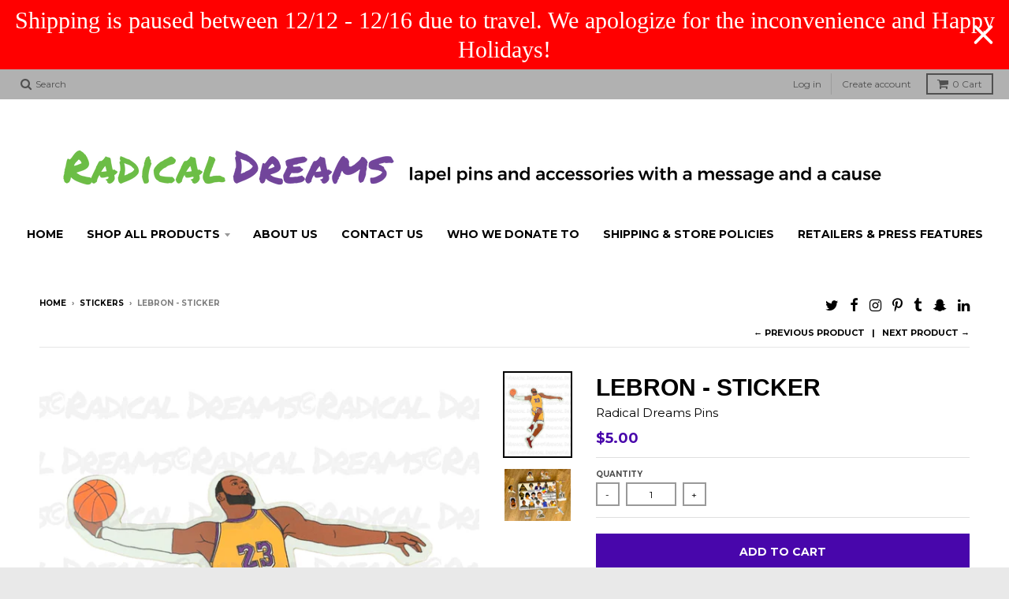

--- FILE ---
content_type: text/html; charset=utf-8
request_url: https://www.radicaldreams.net/collections/stickers/products/lebron-sticker
body_size: 20666
content:
<!doctype html>
<!--[if IE 8]><html class="no-js lt-ie9" lang="en"> <![endif]-->
<!--[if IE 9 ]><html class="ie9 no-js"> <![endif]-->
<!--[if (gt IE 9)|!(IE)]><!--> <html class="no-js" lang="en"> <!--<![endif]-->
<head>
  <meta charset="utf-8">
  <meta http-equiv="X-UA-Compatible" content="IE=edge,chrome=1">
  <link rel="canonical" href="https://www.radicaldreams.net/products/lebron-sticker">
  <meta name="viewport" content="width=device-width,initial-scale=1">
  <meta name="theme-color" content="#4806ab">

  

  <title>
    Lebron - STICKER &ndash; Radical Dreams Pins
  </title>

  
    <meta name="description" content="3.5 inches tall X 3.1 inches wideGlossy coated vinyl sticker. Good for indoor and outdoor use. Removable.NOT reusable. ">
  

  <meta property="og:site_name" content="Radical Dreams Pins">
<meta property="og:url" content="https://www.radicaldreams.net/products/lebron-sticker">
<meta property="og:title" content="Lebron - STICKER">
<meta property="og:type" content="product">
<meta property="og:description" content="3.5 inches tall X 3.1 inches wideGlossy coated vinyl sticker. Good for indoor and outdoor use. Removable.NOT reusable. "><meta property="og:price:amount" content="5.00">
  <meta property="og:price:currency" content="USD"><meta property="og:image" content="http://www.radicaldreams.net/cdn/shop/products/image_ae8d1346-fa05-482f-9842-80801b2d3424_1200x1200.jpg?v=1552367495">
      <meta property="og:image:secure_url" content="https://www.radicaldreams.net/cdn/shop/products/image_ae8d1346-fa05-482f-9842-80801b2d3424_1200x1200.jpg?v=1552367495">
      <meta property="og:image:width" content="947">
      <meta property="og:image:height" content="1200"><meta property="og:image" content="http://www.radicaldreams.net/cdn/shop/products/image_3b9cf8dd-f748-4f2f-a18b-462dae0a3e2e_1200x1200.jpg?v=1552515935">
      <meta property="og:image:secure_url" content="https://www.radicaldreams.net/cdn/shop/products/image_3b9cf8dd-f748-4f2f-a18b-462dae0a3e2e_1200x1200.jpg?v=1552515935">
      <meta property="og:image:width" content="1200">
      <meta property="og:image:height" content="943">

<meta name="twitter:site" content="@radicaldreams_">
<meta name="twitter:card" content="summary_large_image">
<meta name="twitter:title" content="Lebron - STICKER">
<meta name="twitter:description" content="3.5 inches tall X 3.1 inches wideGlossy coated vinyl sticker. Good for indoor and outdoor use. Removable.NOT reusable. ">


  <script>window.performance && window.performance.mark && window.performance.mark('shopify.content_for_header.start');</script><meta name="google-site-verification" content="WLoOxnmv64i9URHE0K68x_dBAWtVAxrn1TtzvWTWpyA">
<meta id="shopify-digital-wallet" name="shopify-digital-wallet" content="/16927261/digital_wallets/dialog">
<meta name="shopify-checkout-api-token" content="e05837933ceb0588e4dd09c3c3c47f35">
<meta id="in-context-paypal-metadata" data-shop-id="16927261" data-venmo-supported="false" data-environment="production" data-locale="en_US" data-paypal-v4="true" data-currency="USD">
<link rel="alternate" type="application/json+oembed" href="https://www.radicaldreams.net/products/lebron-sticker.oembed">
<script async="async" src="/checkouts/internal/preloads.js?locale=en-US"></script>
<link rel="preconnect" href="https://shop.app" crossorigin="anonymous">
<script async="async" src="https://shop.app/checkouts/internal/preloads.js?locale=en-US&shop_id=16927261" crossorigin="anonymous"></script>
<script id="apple-pay-shop-capabilities" type="application/json">{"shopId":16927261,"countryCode":"US","currencyCode":"USD","merchantCapabilities":["supports3DS"],"merchantId":"gid:\/\/shopify\/Shop\/16927261","merchantName":"Radical Dreams Pins","requiredBillingContactFields":["postalAddress","email"],"requiredShippingContactFields":["postalAddress","email"],"shippingType":"shipping","supportedNetworks":["visa","masterCard","amex","discover","elo","jcb"],"total":{"type":"pending","label":"Radical Dreams Pins","amount":"1.00"},"shopifyPaymentsEnabled":true,"supportsSubscriptions":true}</script>
<script id="shopify-features" type="application/json">{"accessToken":"e05837933ceb0588e4dd09c3c3c47f35","betas":["rich-media-storefront-analytics"],"domain":"www.radicaldreams.net","predictiveSearch":true,"shopId":16927261,"locale":"en"}</script>
<script>var Shopify = Shopify || {};
Shopify.shop = "radical-dreams-pins.myshopify.com";
Shopify.locale = "en";
Shopify.currency = {"active":"USD","rate":"1.0"};
Shopify.country = "US";
Shopify.theme = {"name":" District -SF Edits 8\/18","id":33163018282,"schema_name":"District","schema_version":"2.7.3","theme_store_id":735,"role":"main"};
Shopify.theme.handle = "null";
Shopify.theme.style = {"id":null,"handle":null};
Shopify.cdnHost = "www.radicaldreams.net/cdn";
Shopify.routes = Shopify.routes || {};
Shopify.routes.root = "/";</script>
<script type="module">!function(o){(o.Shopify=o.Shopify||{}).modules=!0}(window);</script>
<script>!function(o){function n(){var o=[];function n(){o.push(Array.prototype.slice.apply(arguments))}return n.q=o,n}var t=o.Shopify=o.Shopify||{};t.loadFeatures=n(),t.autoloadFeatures=n()}(window);</script>
<script>
  window.ShopifyPay = window.ShopifyPay || {};
  window.ShopifyPay.apiHost = "shop.app\/pay";
  window.ShopifyPay.redirectState = null;
</script>
<script id="shop-js-analytics" type="application/json">{"pageType":"product"}</script>
<script defer="defer" async type="module" src="//www.radicaldreams.net/cdn/shopifycloud/shop-js/modules/v2/client.init-shop-cart-sync_BdyHc3Nr.en.esm.js"></script>
<script defer="defer" async type="module" src="//www.radicaldreams.net/cdn/shopifycloud/shop-js/modules/v2/chunk.common_Daul8nwZ.esm.js"></script>
<script type="module">
  await import("//www.radicaldreams.net/cdn/shopifycloud/shop-js/modules/v2/client.init-shop-cart-sync_BdyHc3Nr.en.esm.js");
await import("//www.radicaldreams.net/cdn/shopifycloud/shop-js/modules/v2/chunk.common_Daul8nwZ.esm.js");

  window.Shopify.SignInWithShop?.initShopCartSync?.({"fedCMEnabled":true,"windoidEnabled":true});

</script>
<script>
  window.Shopify = window.Shopify || {};
  if (!window.Shopify.featureAssets) window.Shopify.featureAssets = {};
  window.Shopify.featureAssets['shop-js'] = {"shop-cart-sync":["modules/v2/client.shop-cart-sync_QYOiDySF.en.esm.js","modules/v2/chunk.common_Daul8nwZ.esm.js"],"init-fed-cm":["modules/v2/client.init-fed-cm_DchLp9rc.en.esm.js","modules/v2/chunk.common_Daul8nwZ.esm.js"],"shop-button":["modules/v2/client.shop-button_OV7bAJc5.en.esm.js","modules/v2/chunk.common_Daul8nwZ.esm.js"],"init-windoid":["modules/v2/client.init-windoid_DwxFKQ8e.en.esm.js","modules/v2/chunk.common_Daul8nwZ.esm.js"],"shop-cash-offers":["modules/v2/client.shop-cash-offers_DWtL6Bq3.en.esm.js","modules/v2/chunk.common_Daul8nwZ.esm.js","modules/v2/chunk.modal_CQq8HTM6.esm.js"],"shop-toast-manager":["modules/v2/client.shop-toast-manager_CX9r1SjA.en.esm.js","modules/v2/chunk.common_Daul8nwZ.esm.js"],"init-shop-email-lookup-coordinator":["modules/v2/client.init-shop-email-lookup-coordinator_UhKnw74l.en.esm.js","modules/v2/chunk.common_Daul8nwZ.esm.js"],"pay-button":["modules/v2/client.pay-button_DzxNnLDY.en.esm.js","modules/v2/chunk.common_Daul8nwZ.esm.js"],"avatar":["modules/v2/client.avatar_BTnouDA3.en.esm.js"],"init-shop-cart-sync":["modules/v2/client.init-shop-cart-sync_BdyHc3Nr.en.esm.js","modules/v2/chunk.common_Daul8nwZ.esm.js"],"shop-login-button":["modules/v2/client.shop-login-button_D8B466_1.en.esm.js","modules/v2/chunk.common_Daul8nwZ.esm.js","modules/v2/chunk.modal_CQq8HTM6.esm.js"],"init-customer-accounts-sign-up":["modules/v2/client.init-customer-accounts-sign-up_C8fpPm4i.en.esm.js","modules/v2/client.shop-login-button_D8B466_1.en.esm.js","modules/v2/chunk.common_Daul8nwZ.esm.js","modules/v2/chunk.modal_CQq8HTM6.esm.js"],"init-shop-for-new-customer-accounts":["modules/v2/client.init-shop-for-new-customer-accounts_CVTO0Ztu.en.esm.js","modules/v2/client.shop-login-button_D8B466_1.en.esm.js","modules/v2/chunk.common_Daul8nwZ.esm.js","modules/v2/chunk.modal_CQq8HTM6.esm.js"],"init-customer-accounts":["modules/v2/client.init-customer-accounts_dRgKMfrE.en.esm.js","modules/v2/client.shop-login-button_D8B466_1.en.esm.js","modules/v2/chunk.common_Daul8nwZ.esm.js","modules/v2/chunk.modal_CQq8HTM6.esm.js"],"shop-follow-button":["modules/v2/client.shop-follow-button_CkZpjEct.en.esm.js","modules/v2/chunk.common_Daul8nwZ.esm.js","modules/v2/chunk.modal_CQq8HTM6.esm.js"],"lead-capture":["modules/v2/client.lead-capture_BntHBhfp.en.esm.js","modules/v2/chunk.common_Daul8nwZ.esm.js","modules/v2/chunk.modal_CQq8HTM6.esm.js"],"checkout-modal":["modules/v2/client.checkout-modal_CfxcYbTm.en.esm.js","modules/v2/chunk.common_Daul8nwZ.esm.js","modules/v2/chunk.modal_CQq8HTM6.esm.js"],"shop-login":["modules/v2/client.shop-login_Da4GZ2H6.en.esm.js","modules/v2/chunk.common_Daul8nwZ.esm.js","modules/v2/chunk.modal_CQq8HTM6.esm.js"],"payment-terms":["modules/v2/client.payment-terms_MV4M3zvL.en.esm.js","modules/v2/chunk.common_Daul8nwZ.esm.js","modules/v2/chunk.modal_CQq8HTM6.esm.js"]};
</script>
<script>(function() {
  var isLoaded = false;
  function asyncLoad() {
    if (isLoaded) return;
    isLoaded = true;
    var urls = ["\/\/shopify.privy.com\/widget.js?shop=radical-dreams-pins.myshopify.com","https:\/\/cdn-stamped-io.azureedge.net\/files\/shopify.v2.min.js?shop=radical-dreams-pins.myshopify.com","\/\/code.tidio.co\/v7en8wvpgns3qiwda9kcusa5ntmwkhlm.js?shop=radical-dreams-pins.myshopify.com","https:\/\/chimpstatic.com\/mcjs-connected\/js\/users\/e98a1ce836c95cc8056cf1e13\/b89d2824270956ca21eec1f56.js?shop=radical-dreams-pins.myshopify.com","https:\/\/shopify.covet.pics\/covet-pics-widget-inject.js?shop=radical-dreams-pins.myshopify.com","https:\/\/cdn.shopify.com\/s\/files\/1\/1692\/7261\/t\/11\/assets\/k49mKYB683dTSzOn.js?v=1668706036\u0026shopId=244253\u0026shop=radical-dreams-pins.myshopify.com","https:\/\/cdn.hextom.com\/js\/quickannouncementbar.js?shop=radical-dreams-pins.myshopify.com","https:\/\/gcdn.incartupsell.com\/hadj-yBos6f9BmZstqPxH7CFX.js?c=1766013983\u0026shop=radical-dreams-pins.myshopify.com","\/\/backinstock.useamp.com\/widget\/6526_1767153439.js?category=bis\u0026v=6\u0026shop=radical-dreams-pins.myshopify.com"];
    for (var i = 0; i < urls.length; i++) {
      var s = document.createElement('script');
      s.type = 'text/javascript';
      s.async = true;
      s.src = urls[i];
      var x = document.getElementsByTagName('script')[0];
      x.parentNode.insertBefore(s, x);
    }
  };
  if(window.attachEvent) {
    window.attachEvent('onload', asyncLoad);
  } else {
    window.addEventListener('load', asyncLoad, false);
  }
})();</script>
<script id="__st">var __st={"a":16927261,"offset":-18000,"reqid":"803c012f-de56-436a-9f41-bbfcd66bd78b-1769017413","pageurl":"www.radicaldreams.net\/collections\/stickers\/products\/lebron-sticker","u":"a7856e35fe92","p":"product","rtyp":"product","rid":1909206777898};</script>
<script>window.ShopifyPaypalV4VisibilityTracking = true;</script>
<script id="captcha-bootstrap">!function(){'use strict';const t='contact',e='account',n='new_comment',o=[[t,t],['blogs',n],['comments',n],[t,'customer']],c=[[e,'customer_login'],[e,'guest_login'],[e,'recover_customer_password'],[e,'create_customer']],r=t=>t.map((([t,e])=>`form[action*='/${t}']:not([data-nocaptcha='true']) input[name='form_type'][value='${e}']`)).join(','),a=t=>()=>t?[...document.querySelectorAll(t)].map((t=>t.form)):[];function s(){const t=[...o],e=r(t);return a(e)}const i='password',u='form_key',d=['recaptcha-v3-token','g-recaptcha-response','h-captcha-response',i],f=()=>{try{return window.sessionStorage}catch{return}},m='__shopify_v',_=t=>t.elements[u];function p(t,e,n=!1){try{const o=window.sessionStorage,c=JSON.parse(o.getItem(e)),{data:r}=function(t){const{data:e,action:n}=t;return t[m]||n?{data:e,action:n}:{data:t,action:n}}(c);for(const[e,n]of Object.entries(r))t.elements[e]&&(t.elements[e].value=n);n&&o.removeItem(e)}catch(o){console.error('form repopulation failed',{error:o})}}const l='form_type',E='cptcha';function T(t){t.dataset[E]=!0}const w=window,h=w.document,L='Shopify',v='ce_forms',y='captcha';let A=!1;((t,e)=>{const n=(g='f06e6c50-85a8-45c8-87d0-21a2b65856fe',I='https://cdn.shopify.com/shopifycloud/storefront-forms-hcaptcha/ce_storefront_forms_captcha_hcaptcha.v1.5.2.iife.js',D={infoText:'Protected by hCaptcha',privacyText:'Privacy',termsText:'Terms'},(t,e,n)=>{const o=w[L][v],c=o.bindForm;if(c)return c(t,g,e,D).then(n);var r;o.q.push([[t,g,e,D],n]),r=I,A||(h.body.append(Object.assign(h.createElement('script'),{id:'captcha-provider',async:!0,src:r})),A=!0)});var g,I,D;w[L]=w[L]||{},w[L][v]=w[L][v]||{},w[L][v].q=[],w[L][y]=w[L][y]||{},w[L][y].protect=function(t,e){n(t,void 0,e),T(t)},Object.freeze(w[L][y]),function(t,e,n,w,h,L){const[v,y,A,g]=function(t,e,n){const i=e?o:[],u=t?c:[],d=[...i,...u],f=r(d),m=r(i),_=r(d.filter((([t,e])=>n.includes(e))));return[a(f),a(m),a(_),s()]}(w,h,L),I=t=>{const e=t.target;return e instanceof HTMLFormElement?e:e&&e.form},D=t=>v().includes(t);t.addEventListener('submit',(t=>{const e=I(t);if(!e)return;const n=D(e)&&!e.dataset.hcaptchaBound&&!e.dataset.recaptchaBound,o=_(e),c=g().includes(e)&&(!o||!o.value);(n||c)&&t.preventDefault(),c&&!n&&(function(t){try{if(!f())return;!function(t){const e=f();if(!e)return;const n=_(t);if(!n)return;const o=n.value;o&&e.removeItem(o)}(t);const e=Array.from(Array(32),(()=>Math.random().toString(36)[2])).join('');!function(t,e){_(t)||t.append(Object.assign(document.createElement('input'),{type:'hidden',name:u})),t.elements[u].value=e}(t,e),function(t,e){const n=f();if(!n)return;const o=[...t.querySelectorAll(`input[type='${i}']`)].map((({name:t})=>t)),c=[...d,...o],r={};for(const[a,s]of new FormData(t).entries())c.includes(a)||(r[a]=s);n.setItem(e,JSON.stringify({[m]:1,action:t.action,data:r}))}(t,e)}catch(e){console.error('failed to persist form',e)}}(e),e.submit())}));const S=(t,e)=>{t&&!t.dataset[E]&&(n(t,e.some((e=>e===t))),T(t))};for(const o of['focusin','change'])t.addEventListener(o,(t=>{const e=I(t);D(e)&&S(e,y())}));const B=e.get('form_key'),M=e.get(l),P=B&&M;t.addEventListener('DOMContentLoaded',(()=>{const t=y();if(P)for(const e of t)e.elements[l].value===M&&p(e,B);[...new Set([...A(),...v().filter((t=>'true'===t.dataset.shopifyCaptcha))])].forEach((e=>S(e,t)))}))}(h,new URLSearchParams(w.location.search),n,t,e,['guest_login'])})(!0,!0)}();</script>
<script integrity="sha256-4kQ18oKyAcykRKYeNunJcIwy7WH5gtpwJnB7kiuLZ1E=" data-source-attribution="shopify.loadfeatures" defer="defer" src="//www.radicaldreams.net/cdn/shopifycloud/storefront/assets/storefront/load_feature-a0a9edcb.js" crossorigin="anonymous"></script>
<script crossorigin="anonymous" defer="defer" src="//www.radicaldreams.net/cdn/shopifycloud/storefront/assets/shopify_pay/storefront-65b4c6d7.js?v=20250812"></script>
<script data-source-attribution="shopify.dynamic_checkout.dynamic.init">var Shopify=Shopify||{};Shopify.PaymentButton=Shopify.PaymentButton||{isStorefrontPortableWallets:!0,init:function(){window.Shopify.PaymentButton.init=function(){};var t=document.createElement("script");t.src="https://www.radicaldreams.net/cdn/shopifycloud/portable-wallets/latest/portable-wallets.en.js",t.type="module",document.head.appendChild(t)}};
</script>
<script data-source-attribution="shopify.dynamic_checkout.buyer_consent">
  function portableWalletsHideBuyerConsent(e){var t=document.getElementById("shopify-buyer-consent"),n=document.getElementById("shopify-subscription-policy-button");t&&n&&(t.classList.add("hidden"),t.setAttribute("aria-hidden","true"),n.removeEventListener("click",e))}function portableWalletsShowBuyerConsent(e){var t=document.getElementById("shopify-buyer-consent"),n=document.getElementById("shopify-subscription-policy-button");t&&n&&(t.classList.remove("hidden"),t.removeAttribute("aria-hidden"),n.addEventListener("click",e))}window.Shopify?.PaymentButton&&(window.Shopify.PaymentButton.hideBuyerConsent=portableWalletsHideBuyerConsent,window.Shopify.PaymentButton.showBuyerConsent=portableWalletsShowBuyerConsent);
</script>
<script data-source-attribution="shopify.dynamic_checkout.cart.bootstrap">document.addEventListener("DOMContentLoaded",(function(){function t(){return document.querySelector("shopify-accelerated-checkout-cart, shopify-accelerated-checkout")}if(t())Shopify.PaymentButton.init();else{new MutationObserver((function(e,n){t()&&(Shopify.PaymentButton.init(),n.disconnect())})).observe(document.body,{childList:!0,subtree:!0})}}));
</script>
<link id="shopify-accelerated-checkout-styles" rel="stylesheet" media="screen" href="https://www.radicaldreams.net/cdn/shopifycloud/portable-wallets/latest/accelerated-checkout-backwards-compat.css" crossorigin="anonymous">
<style id="shopify-accelerated-checkout-cart">
        #shopify-buyer-consent {
  margin-top: 1em;
  display: inline-block;
  width: 100%;
}

#shopify-buyer-consent.hidden {
  display: none;
}

#shopify-subscription-policy-button {
  background: none;
  border: none;
  padding: 0;
  text-decoration: underline;
  font-size: inherit;
  cursor: pointer;
}

#shopify-subscription-policy-button::before {
  box-shadow: none;
}

      </style>

<script>window.performance && window.performance.mark && window.performance.mark('shopify.content_for_header.end');</script>

  
  
  

  
  
  
  
  
	  
<link href="//fonts.googleapis.com/css?family=Open+Sans:400,400italic,700,700italic|Montserrat:400,700" rel="stylesheet" type="text/css" media="all" />
  


  <link href="//www.radicaldreams.net/cdn/shop/t/11/assets/theme.scss.css?v=77232992001699768201703338975" rel="stylesheet" type="text/css" media="all" />

  
  <!-- /snippets/oldIE-js.liquid -->


<!--[if lt IE 9]>

<script src="//cdnjs.cloudflare.com/ajax/libs/html5shiv/3.7.2/html5shiv.min.js" type="text/javascript"></script>
<script src="//www.radicaldreams.net/cdn/shop/t/11/assets/respond.min.js?v=52248677837542619231534429382" type="text/javascript"></script>
<link href="//www.radicaldreams.net/cdn/shop/t/11/assets/respond-proxy.html" id="respond-proxy" rel="respond-proxy" />
<link href="//www.radicaldreams.net/search?q=17c3582c5136f376254ba727f5822ddb" id="respond-redirect" rel="respond-redirect" />
<script src="//www.radicaldreams.net/search?q=17c3582c5136f376254ba727f5822ddb" type="text/javascript"></script>
<![endif]-->

  <script>
    window.StyleHatch = window.StyleHatch || {};
    StyleHatch.Strings = {
      instagramAddToken: "Add your Instagram access token.",
      instagramInvalidToken: "The Instagram access token is invalid. Check to make sure you added the complete token.",
      instagramRateLimitToken: "Your store is currently over Instagram\u0026#39;s rate limit. Contact Style Hatch support for details.",
      addToCart: "Add to Cart",
      soldOut: "Sold Out",
      addressError: "Error looking up that address",
      addressNoResults: "No results for that address",
      addressQueryLimit: "You have exceeded the Google API usage limit. Consider upgrading to a \u003ca href=\"https:\/\/developers.google.com\/maps\/premium\/usage-limits\"\u003ePremium Plan\u003c\/a\u003e.",
      authError: "There was a problem authenticating your Google Maps account."
    }
    StyleHatch.currencyFormat = "${{amount}}";
    StyleHatch.ajaxCartEnable = true;
    // Post defer
    window.addEventListener('DOMContentLoaded', function() {
      (function( $ ) {
      

      
      
      })(jq223);
    });
    document.documentElement.className = document.documentElement.className.replace('no-js', 'js');
  </script>

  <script type="text/javascript">
    window.lazySizesConfig = window.lazySizesConfig || {};
    window.lazySizesConfig.expand = 1200;
    window.lazySizesConfig.loadMode = 3;
    window.lazySizesConfig.ricTimeout = 50;
  </script>
  <!--[if (gt IE 9)|!(IE)]><!--><script src="//www.radicaldreams.net/cdn/shop/t/11/assets/lazysizes.min.js?v=32691578816191578311534429382" async="async"></script><!--<![endif]-->
  <!--[if lte IE 9]><script src="//www.radicaldreams.net/cdn/shop/t/11/assets/lazysizes.min.js?v=32691578816191578311534429382"></script><![endif]-->
  <!--[if (gt IE 9)|!(IE)]><!--><script src="//www.radicaldreams.net/cdn/shop/t/11/assets/vendor.js?v=183859201010821466901534429385" defer="defer"></script><!--<![endif]-->
  <!--[if lte IE 9]><script src="//www.radicaldreams.net/cdn/shop/t/11/assets/vendor.js?v=183859201010821466901534429385"></script><![endif]-->
  
  <!--[if (gt IE 9)|!(IE)]><!--><script src="//www.radicaldreams.net/cdn/shop/t/11/assets/theme.min.js?v=166428340908493768561534429384" defer="defer"></script><!--<![endif]-->
  <!--[if lte IE 9]><script src="//www.radicaldreams.net/cdn/shop/t/11/assets/theme.min.js?v=166428340908493768561534429384"></script><![endif]-->

  <script>
  !function(t,n){function o(n){var o=t.getElementsByTagName("script")[0],i=t.createElement("script");i.src=n,i.crossOrigin="",o.parentNode.insertBefore(i,o)}if(!n.isLoyaltyLion){window.loyaltylion=n,void 0===window.lion&&(window.lion=n),n.version=2,n.isLoyaltyLion=!0;var i=new Date,e=i.getFullYear().toString()+i.getMonth().toString()+i.getDate().toString();o("https://sdk.loyaltylion.net/static/2/loader.js?t="+e);var r=!1;n.init=function(t){if(r)throw new Error("Cannot call lion.init more than once");r=!0;var a=n._token=t.token;if(!a)throw new Error("Token must be supplied to lion.init");for(var l=[],s="_push configure bootstrap shutdown on removeListener authenticateCustomer".split(" "),c=0;c<s.length;c+=1)!function(t,n){t[n]=function(){l.push([n,Array.prototype.slice.call(arguments,0)])}}(n,s[c]);o("https://sdk.loyaltylion.net/sdk/start/"+a+".js?t="+e+i.getHours().toString()),n._initData=t,n._buffer=l}}}(document,window.loyaltylion||[]);

  
    
      loyaltylion.init({ token: "33ed418f8218f952ed7ab178f09c8d5f" });
    
  
</script>
<script src="https://cdn.shopify.com/extensions/019bc2d0-0f91-74d4-a43b-076b6407206d/quick-announcement-bar-prod-97/assets/quickannouncementbar.js" type="text/javascript" defer="defer"></script>
<link href="https://monorail-edge.shopifysvc.com" rel="dns-prefetch">
<script>(function(){if ("sendBeacon" in navigator && "performance" in window) {try {var session_token_from_headers = performance.getEntriesByType('navigation')[0].serverTiming.find(x => x.name == '_s').description;} catch {var session_token_from_headers = undefined;}var session_cookie_matches = document.cookie.match(/_shopify_s=([^;]*)/);var session_token_from_cookie = session_cookie_matches && session_cookie_matches.length === 2 ? session_cookie_matches[1] : "";var session_token = session_token_from_headers || session_token_from_cookie || "";function handle_abandonment_event(e) {var entries = performance.getEntries().filter(function(entry) {return /monorail-edge.shopifysvc.com/.test(entry.name);});if (!window.abandonment_tracked && entries.length === 0) {window.abandonment_tracked = true;var currentMs = Date.now();var navigation_start = performance.timing.navigationStart;var payload = {shop_id: 16927261,url: window.location.href,navigation_start,duration: currentMs - navigation_start,session_token,page_type: "product"};window.navigator.sendBeacon("https://monorail-edge.shopifysvc.com/v1/produce", JSON.stringify({schema_id: "online_store_buyer_site_abandonment/1.1",payload: payload,metadata: {event_created_at_ms: currentMs,event_sent_at_ms: currentMs}}));}}window.addEventListener('pagehide', handle_abandonment_event);}}());</script>
<script id="web-pixels-manager-setup">(function e(e,d,r,n,o){if(void 0===o&&(o={}),!Boolean(null===(a=null===(i=window.Shopify)||void 0===i?void 0:i.analytics)||void 0===a?void 0:a.replayQueue)){var i,a;window.Shopify=window.Shopify||{};var t=window.Shopify;t.analytics=t.analytics||{};var s=t.analytics;s.replayQueue=[],s.publish=function(e,d,r){return s.replayQueue.push([e,d,r]),!0};try{self.performance.mark("wpm:start")}catch(e){}var l=function(){var e={modern:/Edge?\/(1{2}[4-9]|1[2-9]\d|[2-9]\d{2}|\d{4,})\.\d+(\.\d+|)|Firefox\/(1{2}[4-9]|1[2-9]\d|[2-9]\d{2}|\d{4,})\.\d+(\.\d+|)|Chrom(ium|e)\/(9{2}|\d{3,})\.\d+(\.\d+|)|(Maci|X1{2}).+ Version\/(15\.\d+|(1[6-9]|[2-9]\d|\d{3,})\.\d+)([,.]\d+|)( \(\w+\)|)( Mobile\/\w+|) Safari\/|Chrome.+OPR\/(9{2}|\d{3,})\.\d+\.\d+|(CPU[ +]OS|iPhone[ +]OS|CPU[ +]iPhone|CPU IPhone OS|CPU iPad OS)[ +]+(15[._]\d+|(1[6-9]|[2-9]\d|\d{3,})[._]\d+)([._]\d+|)|Android:?[ /-](13[3-9]|1[4-9]\d|[2-9]\d{2}|\d{4,})(\.\d+|)(\.\d+|)|Android.+Firefox\/(13[5-9]|1[4-9]\d|[2-9]\d{2}|\d{4,})\.\d+(\.\d+|)|Android.+Chrom(ium|e)\/(13[3-9]|1[4-9]\d|[2-9]\d{2}|\d{4,})\.\d+(\.\d+|)|SamsungBrowser\/([2-9]\d|\d{3,})\.\d+/,legacy:/Edge?\/(1[6-9]|[2-9]\d|\d{3,})\.\d+(\.\d+|)|Firefox\/(5[4-9]|[6-9]\d|\d{3,})\.\d+(\.\d+|)|Chrom(ium|e)\/(5[1-9]|[6-9]\d|\d{3,})\.\d+(\.\d+|)([\d.]+$|.*Safari\/(?![\d.]+ Edge\/[\d.]+$))|(Maci|X1{2}).+ Version\/(10\.\d+|(1[1-9]|[2-9]\d|\d{3,})\.\d+)([,.]\d+|)( \(\w+\)|)( Mobile\/\w+|) Safari\/|Chrome.+OPR\/(3[89]|[4-9]\d|\d{3,})\.\d+\.\d+|(CPU[ +]OS|iPhone[ +]OS|CPU[ +]iPhone|CPU IPhone OS|CPU iPad OS)[ +]+(10[._]\d+|(1[1-9]|[2-9]\d|\d{3,})[._]\d+)([._]\d+|)|Android:?[ /-](13[3-9]|1[4-9]\d|[2-9]\d{2}|\d{4,})(\.\d+|)(\.\d+|)|Mobile Safari.+OPR\/([89]\d|\d{3,})\.\d+\.\d+|Android.+Firefox\/(13[5-9]|1[4-9]\d|[2-9]\d{2}|\d{4,})\.\d+(\.\d+|)|Android.+Chrom(ium|e)\/(13[3-9]|1[4-9]\d|[2-9]\d{2}|\d{4,})\.\d+(\.\d+|)|Android.+(UC? ?Browser|UCWEB|U3)[ /]?(15\.([5-9]|\d{2,})|(1[6-9]|[2-9]\d|\d{3,})\.\d+)\.\d+|SamsungBrowser\/(5\.\d+|([6-9]|\d{2,})\.\d+)|Android.+MQ{2}Browser\/(14(\.(9|\d{2,})|)|(1[5-9]|[2-9]\d|\d{3,})(\.\d+|))(\.\d+|)|K[Aa][Ii]OS\/(3\.\d+|([4-9]|\d{2,})\.\d+)(\.\d+|)/},d=e.modern,r=e.legacy,n=navigator.userAgent;return n.match(d)?"modern":n.match(r)?"legacy":"unknown"}(),u="modern"===l?"modern":"legacy",c=(null!=n?n:{modern:"",legacy:""})[u],f=function(e){return[e.baseUrl,"/wpm","/b",e.hashVersion,"modern"===e.buildTarget?"m":"l",".js"].join("")}({baseUrl:d,hashVersion:r,buildTarget:u}),m=function(e){var d=e.version,r=e.bundleTarget,n=e.surface,o=e.pageUrl,i=e.monorailEndpoint;return{emit:function(e){var a=e.status,t=e.errorMsg,s=(new Date).getTime(),l=JSON.stringify({metadata:{event_sent_at_ms:s},events:[{schema_id:"web_pixels_manager_load/3.1",payload:{version:d,bundle_target:r,page_url:o,status:a,surface:n,error_msg:t},metadata:{event_created_at_ms:s}}]});if(!i)return console&&console.warn&&console.warn("[Web Pixels Manager] No Monorail endpoint provided, skipping logging."),!1;try{return self.navigator.sendBeacon.bind(self.navigator)(i,l)}catch(e){}var u=new XMLHttpRequest;try{return u.open("POST",i,!0),u.setRequestHeader("Content-Type","text/plain"),u.send(l),!0}catch(e){return console&&console.warn&&console.warn("[Web Pixels Manager] Got an unhandled error while logging to Monorail."),!1}}}}({version:r,bundleTarget:l,surface:e.surface,pageUrl:self.location.href,monorailEndpoint:e.monorailEndpoint});try{o.browserTarget=l,function(e){var d=e.src,r=e.async,n=void 0===r||r,o=e.onload,i=e.onerror,a=e.sri,t=e.scriptDataAttributes,s=void 0===t?{}:t,l=document.createElement("script"),u=document.querySelector("head"),c=document.querySelector("body");if(l.async=n,l.src=d,a&&(l.integrity=a,l.crossOrigin="anonymous"),s)for(var f in s)if(Object.prototype.hasOwnProperty.call(s,f))try{l.dataset[f]=s[f]}catch(e){}if(o&&l.addEventListener("load",o),i&&l.addEventListener("error",i),u)u.appendChild(l);else{if(!c)throw new Error("Did not find a head or body element to append the script");c.appendChild(l)}}({src:f,async:!0,onload:function(){if(!function(){var e,d;return Boolean(null===(d=null===(e=window.Shopify)||void 0===e?void 0:e.analytics)||void 0===d?void 0:d.initialized)}()){var d=window.webPixelsManager.init(e)||void 0;if(d){var r=window.Shopify.analytics;r.replayQueue.forEach((function(e){var r=e[0],n=e[1],o=e[2];d.publishCustomEvent(r,n,o)})),r.replayQueue=[],r.publish=d.publishCustomEvent,r.visitor=d.visitor,r.initialized=!0}}},onerror:function(){return m.emit({status:"failed",errorMsg:"".concat(f," has failed to load")})},sri:function(e){var d=/^sha384-[A-Za-z0-9+/=]+$/;return"string"==typeof e&&d.test(e)}(c)?c:"",scriptDataAttributes:o}),m.emit({status:"loading"})}catch(e){m.emit({status:"failed",errorMsg:(null==e?void 0:e.message)||"Unknown error"})}}})({shopId: 16927261,storefrontBaseUrl: "https://www.radicaldreams.net",extensionsBaseUrl: "https://extensions.shopifycdn.com/cdn/shopifycloud/web-pixels-manager",monorailEndpoint: "https://monorail-edge.shopifysvc.com/unstable/produce_batch",surface: "storefront-renderer",enabledBetaFlags: ["2dca8a86"],webPixelsConfigList: [{"id":"1697153346","configuration":"{\"shopId\":\"244253\"}","eventPayloadVersion":"v1","runtimeContext":"STRICT","scriptVersion":"e57a43765e0d230c1bcb12178c1ff13f","type":"APP","apiClientId":2328352,"privacyPurposes":[],"dataSharingAdjustments":{"protectedCustomerApprovalScopes":["read_customer_address","read_customer_email","read_customer_name","read_customer_personal_data","read_customer_phone"]}},{"id":"819233090","configuration":"{\"config\":\"{\\\"pixel_id\\\":\\\"AW-854995721\\\",\\\"target_country\\\":\\\"US\\\",\\\"gtag_events\\\":[{\\\"type\\\":\\\"search\\\",\\\"action_label\\\":\\\"AW-854995721\\\/5M7FCMW0iIIDEInm2JcD\\\"},{\\\"type\\\":\\\"begin_checkout\\\",\\\"action_label\\\":\\\"AW-854995721\\\/WGztCMK0iIIDEInm2JcD\\\"},{\\\"type\\\":\\\"view_item\\\",\\\"action_label\\\":[\\\"AW-854995721\\\/L-nKCLy0iIIDEInm2JcD\\\",\\\"MC-0SK3R6T969\\\"]},{\\\"type\\\":\\\"purchase\\\",\\\"action_label\\\":[\\\"AW-854995721\\\/S_HWCLm0iIIDEInm2JcD\\\",\\\"MC-0SK3R6T969\\\"]},{\\\"type\\\":\\\"page_view\\\",\\\"action_label\\\":[\\\"AW-854995721\\\/iGNwCLa0iIIDEInm2JcD\\\",\\\"MC-0SK3R6T969\\\"]},{\\\"type\\\":\\\"add_payment_info\\\",\\\"action_label\\\":\\\"AW-854995721\\\/6ymVCMi0iIIDEInm2JcD\\\"},{\\\"type\\\":\\\"add_to_cart\\\",\\\"action_label\\\":\\\"AW-854995721\\\/ugqLCL-0iIIDEInm2JcD\\\"}],\\\"enable_monitoring_mode\\\":false}\"}","eventPayloadVersion":"v1","runtimeContext":"OPEN","scriptVersion":"b2a88bafab3e21179ed38636efcd8a93","type":"APP","apiClientId":1780363,"privacyPurposes":[],"dataSharingAdjustments":{"protectedCustomerApprovalScopes":["read_customer_address","read_customer_email","read_customer_name","read_customer_personal_data","read_customer_phone"]}},{"id":"155517250","configuration":"{\"tagID\":\"2620600490707\"}","eventPayloadVersion":"v1","runtimeContext":"STRICT","scriptVersion":"18031546ee651571ed29edbe71a3550b","type":"APP","apiClientId":3009811,"privacyPurposes":["ANALYTICS","MARKETING","SALE_OF_DATA"],"dataSharingAdjustments":{"protectedCustomerApprovalScopes":["read_customer_address","read_customer_email","read_customer_name","read_customer_personal_data","read_customer_phone"]}},{"id":"133857602","eventPayloadVersion":"v1","runtimeContext":"LAX","scriptVersion":"1","type":"CUSTOM","privacyPurposes":["MARKETING"],"name":"Meta pixel (migrated)"},{"id":"144539970","eventPayloadVersion":"v1","runtimeContext":"LAX","scriptVersion":"1","type":"CUSTOM","privacyPurposes":["ANALYTICS"],"name":"Google Analytics tag (migrated)"},{"id":"shopify-app-pixel","configuration":"{}","eventPayloadVersion":"v1","runtimeContext":"STRICT","scriptVersion":"0450","apiClientId":"shopify-pixel","type":"APP","privacyPurposes":["ANALYTICS","MARKETING"]},{"id":"shopify-custom-pixel","eventPayloadVersion":"v1","runtimeContext":"LAX","scriptVersion":"0450","apiClientId":"shopify-pixel","type":"CUSTOM","privacyPurposes":["ANALYTICS","MARKETING"]}],isMerchantRequest: false,initData: {"shop":{"name":"Radical Dreams Pins","paymentSettings":{"currencyCode":"USD"},"myshopifyDomain":"radical-dreams-pins.myshopify.com","countryCode":"US","storefrontUrl":"https:\/\/www.radicaldreams.net"},"customer":null,"cart":null,"checkout":null,"productVariants":[{"price":{"amount":5.0,"currencyCode":"USD"},"product":{"title":"Lebron - STICKER","vendor":"Radical Dreams Pins","id":"1909206777898","untranslatedTitle":"Lebron - STICKER","url":"\/products\/lebron-sticker","type":"Stickers"},"id":"14629640273962","image":{"src":"\/\/www.radicaldreams.net\/cdn\/shop\/products\/image_ae8d1346-fa05-482f-9842-80801b2d3424.jpg?v=1552367495"},"sku":"RD-ST-LEBR","title":"Default Title","untranslatedTitle":"Default Title"}],"purchasingCompany":null},},"https://www.radicaldreams.net/cdn","fcfee988w5aeb613cpc8e4bc33m6693e112",{"modern":"","legacy":""},{"shopId":"16927261","storefrontBaseUrl":"https:\/\/www.radicaldreams.net","extensionBaseUrl":"https:\/\/extensions.shopifycdn.com\/cdn\/shopifycloud\/web-pixels-manager","surface":"storefront-renderer","enabledBetaFlags":"[\"2dca8a86\"]","isMerchantRequest":"false","hashVersion":"fcfee988w5aeb613cpc8e4bc33m6693e112","publish":"custom","events":"[[\"page_viewed\",{}],[\"product_viewed\",{\"productVariant\":{\"price\":{\"amount\":5.0,\"currencyCode\":\"USD\"},\"product\":{\"title\":\"Lebron - STICKER\",\"vendor\":\"Radical Dreams Pins\",\"id\":\"1909206777898\",\"untranslatedTitle\":\"Lebron - STICKER\",\"url\":\"\/products\/lebron-sticker\",\"type\":\"Stickers\"},\"id\":\"14629640273962\",\"image\":{\"src\":\"\/\/www.radicaldreams.net\/cdn\/shop\/products\/image_ae8d1346-fa05-482f-9842-80801b2d3424.jpg?v=1552367495\"},\"sku\":\"RD-ST-LEBR\",\"title\":\"Default Title\",\"untranslatedTitle\":\"Default Title\"}}]]"});</script><script>
  window.ShopifyAnalytics = window.ShopifyAnalytics || {};
  window.ShopifyAnalytics.meta = window.ShopifyAnalytics.meta || {};
  window.ShopifyAnalytics.meta.currency = 'USD';
  var meta = {"product":{"id":1909206777898,"gid":"gid:\/\/shopify\/Product\/1909206777898","vendor":"Radical Dreams Pins","type":"Stickers","handle":"lebron-sticker","variants":[{"id":14629640273962,"price":500,"name":"Lebron - STICKER","public_title":null,"sku":"RD-ST-LEBR"}],"remote":false},"page":{"pageType":"product","resourceType":"product","resourceId":1909206777898,"requestId":"803c012f-de56-436a-9f41-bbfcd66bd78b-1769017413"}};
  for (var attr in meta) {
    window.ShopifyAnalytics.meta[attr] = meta[attr];
  }
</script>
<script class="analytics">
  (function () {
    var customDocumentWrite = function(content) {
      var jquery = null;

      if (window.jQuery) {
        jquery = window.jQuery;
      } else if (window.Checkout && window.Checkout.$) {
        jquery = window.Checkout.$;
      }

      if (jquery) {
        jquery('body').append(content);
      }
    };

    var hasLoggedConversion = function(token) {
      if (token) {
        return document.cookie.indexOf('loggedConversion=' + token) !== -1;
      }
      return false;
    }

    var setCookieIfConversion = function(token) {
      if (token) {
        var twoMonthsFromNow = new Date(Date.now());
        twoMonthsFromNow.setMonth(twoMonthsFromNow.getMonth() + 2);

        document.cookie = 'loggedConversion=' + token + '; expires=' + twoMonthsFromNow;
      }
    }

    var trekkie = window.ShopifyAnalytics.lib = window.trekkie = window.trekkie || [];
    if (trekkie.integrations) {
      return;
    }
    trekkie.methods = [
      'identify',
      'page',
      'ready',
      'track',
      'trackForm',
      'trackLink'
    ];
    trekkie.factory = function(method) {
      return function() {
        var args = Array.prototype.slice.call(arguments);
        args.unshift(method);
        trekkie.push(args);
        return trekkie;
      };
    };
    for (var i = 0; i < trekkie.methods.length; i++) {
      var key = trekkie.methods[i];
      trekkie[key] = trekkie.factory(key);
    }
    trekkie.load = function(config) {
      trekkie.config = config || {};
      trekkie.config.initialDocumentCookie = document.cookie;
      var first = document.getElementsByTagName('script')[0];
      var script = document.createElement('script');
      script.type = 'text/javascript';
      script.onerror = function(e) {
        var scriptFallback = document.createElement('script');
        scriptFallback.type = 'text/javascript';
        scriptFallback.onerror = function(error) {
                var Monorail = {
      produce: function produce(monorailDomain, schemaId, payload) {
        var currentMs = new Date().getTime();
        var event = {
          schema_id: schemaId,
          payload: payload,
          metadata: {
            event_created_at_ms: currentMs,
            event_sent_at_ms: currentMs
          }
        };
        return Monorail.sendRequest("https://" + monorailDomain + "/v1/produce", JSON.stringify(event));
      },
      sendRequest: function sendRequest(endpointUrl, payload) {
        // Try the sendBeacon API
        if (window && window.navigator && typeof window.navigator.sendBeacon === 'function' && typeof window.Blob === 'function' && !Monorail.isIos12()) {
          var blobData = new window.Blob([payload], {
            type: 'text/plain'
          });

          if (window.navigator.sendBeacon(endpointUrl, blobData)) {
            return true;
          } // sendBeacon was not successful

        } // XHR beacon

        var xhr = new XMLHttpRequest();

        try {
          xhr.open('POST', endpointUrl);
          xhr.setRequestHeader('Content-Type', 'text/plain');
          xhr.send(payload);
        } catch (e) {
          console.log(e);
        }

        return false;
      },
      isIos12: function isIos12() {
        return window.navigator.userAgent.lastIndexOf('iPhone; CPU iPhone OS 12_') !== -1 || window.navigator.userAgent.lastIndexOf('iPad; CPU OS 12_') !== -1;
      }
    };
    Monorail.produce('monorail-edge.shopifysvc.com',
      'trekkie_storefront_load_errors/1.1',
      {shop_id: 16927261,
      theme_id: 33163018282,
      app_name: "storefront",
      context_url: window.location.href,
      source_url: "//www.radicaldreams.net/cdn/s/trekkie.storefront.cd680fe47e6c39ca5d5df5f0a32d569bc48c0f27.min.js"});

        };
        scriptFallback.async = true;
        scriptFallback.src = '//www.radicaldreams.net/cdn/s/trekkie.storefront.cd680fe47e6c39ca5d5df5f0a32d569bc48c0f27.min.js';
        first.parentNode.insertBefore(scriptFallback, first);
      };
      script.async = true;
      script.src = '//www.radicaldreams.net/cdn/s/trekkie.storefront.cd680fe47e6c39ca5d5df5f0a32d569bc48c0f27.min.js';
      first.parentNode.insertBefore(script, first);
    };
    trekkie.load(
      {"Trekkie":{"appName":"storefront","development":false,"defaultAttributes":{"shopId":16927261,"isMerchantRequest":null,"themeId":33163018282,"themeCityHash":"3967528473808482909","contentLanguage":"en","currency":"USD","eventMetadataId":"1e72c45d-53ed-4f30-a0b8-a6aefbdf7549"},"isServerSideCookieWritingEnabled":true,"monorailRegion":"shop_domain","enabledBetaFlags":["65f19447"]},"Session Attribution":{},"S2S":{"facebookCapiEnabled":false,"source":"trekkie-storefront-renderer","apiClientId":580111}}
    );

    var loaded = false;
    trekkie.ready(function() {
      if (loaded) return;
      loaded = true;

      window.ShopifyAnalytics.lib = window.trekkie;

      var originalDocumentWrite = document.write;
      document.write = customDocumentWrite;
      try { window.ShopifyAnalytics.merchantGoogleAnalytics.call(this); } catch(error) {};
      document.write = originalDocumentWrite;

      window.ShopifyAnalytics.lib.page(null,{"pageType":"product","resourceType":"product","resourceId":1909206777898,"requestId":"803c012f-de56-436a-9f41-bbfcd66bd78b-1769017413","shopifyEmitted":true});

      var match = window.location.pathname.match(/checkouts\/(.+)\/(thank_you|post_purchase)/)
      var token = match? match[1]: undefined;
      if (!hasLoggedConversion(token)) {
        setCookieIfConversion(token);
        window.ShopifyAnalytics.lib.track("Viewed Product",{"currency":"USD","variantId":14629640273962,"productId":1909206777898,"productGid":"gid:\/\/shopify\/Product\/1909206777898","name":"Lebron - STICKER","price":"5.00","sku":"RD-ST-LEBR","brand":"Radical Dreams Pins","variant":null,"category":"Stickers","nonInteraction":true,"remote":false},undefined,undefined,{"shopifyEmitted":true});
      window.ShopifyAnalytics.lib.track("monorail:\/\/trekkie_storefront_viewed_product\/1.1",{"currency":"USD","variantId":14629640273962,"productId":1909206777898,"productGid":"gid:\/\/shopify\/Product\/1909206777898","name":"Lebron - STICKER","price":"5.00","sku":"RD-ST-LEBR","brand":"Radical Dreams Pins","variant":null,"category":"Stickers","nonInteraction":true,"remote":false,"referer":"https:\/\/www.radicaldreams.net\/collections\/stickers\/products\/lebron-sticker"});
      }
    });


        var eventsListenerScript = document.createElement('script');
        eventsListenerScript.async = true;
        eventsListenerScript.src = "//www.radicaldreams.net/cdn/shopifycloud/storefront/assets/shop_events_listener-3da45d37.js";
        document.getElementsByTagName('head')[0].appendChild(eventsListenerScript);

})();</script>
  <script>
  if (!window.ga || (window.ga && typeof window.ga !== 'function')) {
    window.ga = function ga() {
      (window.ga.q = window.ga.q || []).push(arguments);
      if (window.Shopify && window.Shopify.analytics && typeof window.Shopify.analytics.publish === 'function') {
        window.Shopify.analytics.publish("ga_stub_called", {}, {sendTo: "google_osp_migration"});
      }
      console.error("Shopify's Google Analytics stub called with:", Array.from(arguments), "\nSee https://help.shopify.com/manual/promoting-marketing/pixels/pixel-migration#google for more information.");
    };
    if (window.Shopify && window.Shopify.analytics && typeof window.Shopify.analytics.publish === 'function') {
      window.Shopify.analytics.publish("ga_stub_initialized", {}, {sendTo: "google_osp_migration"});
    }
  }
</script>
<script
  defer
  src="https://www.radicaldreams.net/cdn/shopifycloud/perf-kit/shopify-perf-kit-3.0.4.min.js"
  data-application="storefront-renderer"
  data-shop-id="16927261"
  data-render-region="gcp-us-central1"
  data-page-type="product"
  data-theme-instance-id="33163018282"
  data-theme-name="District"
  data-theme-version="2.7.3"
  data-monorail-region="shop_domain"
  data-resource-timing-sampling-rate="10"
  data-shs="true"
  data-shs-beacon="true"
  data-shs-export-with-fetch="true"
  data-shs-logs-sample-rate="1"
  data-shs-beacon-endpoint="https://www.radicaldreams.net/api/collect"
></script>
</head>

<body id="lebron-sticker" class="template-product" data-template-directory="" data-template="product" >

  <div id="page">
    <div id="shopify-section-promos" class="shopify-section promos"><div data-section-id="promos" data-section-type="promos-section" data-scroll-lock="false">
  
</div>


</div>
    <header class="util">
  <div class="wrapper">

    <div class="search-wrapper">
      <!-- /snippets/search-bar.liquid -->


<form action="/search" method="get" class="input-group search-bar" role="search">
  <div class="icon-wrapper">
    <span class="icon-fallback-text">
      <span class="icon icon-search" aria-hidden="true"></span>
      <span class="fallback-text">Search</span>
    </span>
  </div>
  <div class="input-wrapper">
    <input type="search" name="q" value="" placeholder="Search our store" class="input-group-field" aria-label="Search our store">
  </div>
  <div class="button-wrapper">
    <span class="input-group-btn">
      <button type="button" class="btn icon-fallback-text">
        <span class="icon icon-close" aria-hidden="true"></span>
        <span class="fallback-text">Close menu</span>
      </button>
    </span>
  </div>
</form>
    </div>

    <div class="left-wrapper">
      <ul class="text-links">
        <li class="mobile-menu">
          <a href="#menu" class="toggle-menu menu-link">
            <span class="icon-text">
              <span class="icon icon-menu" aria-hidden="true"></span>
              <span class="text" data-close-text="Close menu">Menu</span>
            </span>
          </a>
        </li>
        <li>
          <a href="#" class="search">
            <span class="icon-text">
              <span class="icon icon-search" aria-hidden="true"></span>
              <span class="text">Search</span>
            </span>
          </a>
        </li>
      </ul>
      
      
    </div>

    <div class="right-wrapper">
      
      
        <!-- /snippets/accounts-nav.liquid -->
<ul class="text-links">
  
    <li>
      <a href="/account/login" id="customer_login_link">Log in</a>
    </li>
    <li>
      <a href="/account/register" id="customer_register_link">Create account</a>
    </li>
  
</ul>
      
      
      <a href="/cart" id="CartButton">
        <span class="icon-fallback-text">
          <span class="icon icon-cart" aria-hidden="true"></span>
        </span>
        <span id="CartCount">0</span>
        Cart
        <span id="CartCost" class="money"></span>

      </a>
      
        <!-- /snippets/cart-preview.liquid -->
<div class="cart-preview">
  <div class="cart-preview-title">
    Added to Cart
  </div>
  <div class="product-container">
    <div class="box product">
      <figure>
        <a href="#" class="product-image"></a>
        <figcaption>
          <a href="#" class="product-title"></a>
          <ul class="product-variant options"></ul>
          <span class="product-price price money"></span>
        </figcaption>
      </figure>
    </div>
  </div>
  <div class="cart-preview-total">
    
    <div class="count plural">You have <span class="item-count"></span> items in your cart</div>
    <div class="count singular">You have <span class="item-count">1</span> item in your cart</div>
    <div class="label">Total</div>
    <div class="total-price total"><span class="money"></span></div>
  </div>
  <a href="/cart" class="button solid">Check Out</a>
  <a href="#continue" class="button outline continue-shopping">Continue Shopping</a>
</div>
      
    </div>
  </div>
</header>

    <div id="shopify-section-header" class="shopify-section header"><div data-section-id="header" data-section-type="header-section">
  <div class="site-header-wrapper">
    <header class="site-header  full-width" data-scroll-lock="util" role="banner">

      <div class="wrapper">
        <div class="logo-nav-contain layout-vertical">
          
          <div class="logo-contain">
            
              <div class="site-logo has-image" itemscope itemtype="http://schema.org/Organization">
            
              
                <a href="/" itemprop="url" class="logo-image">
                  
                  
                  
                  <img src="//www.radicaldreams.net/cdn/shop/files/radical-dreams-logo-tag_1160x.png?v=1613666583"
                    srcset="//www.radicaldreams.net/cdn/shop/files/radical-dreams-logo-tag_1160x.png?v=1613666583 1x
                            ,//www.radicaldreams.net/cdn/shop/files/radical-dreams-logo-tag_1160x@2x.png?v=1613666583 2x"
                    alt="Radical Dreams Pins">
                </a>
              
            
              </div>
            
          </div>

          <nav class="nav-bar" role="navigation">
            <ul class="site-nav" role="menubar">
  
  
    <li class="" role="presentation">
      <a href="/"  role="menuitem">Home</a>
      
    </li>
  
    <li class="has-dropdown " role="presentation">
      <a href="/collections" aria-haspopup="true" aria-expanded="false" role="menuitem">Shop All Products</a>
      
        <ul class="dropdown" aria-hidden="true" role="menu">
          
          
            <li class="" role="presentation">
              <a href="/collections/all" role="menuitem"  tabindex="-1">All Products</a>
              
            </li>
          
            <li class="" role="presentation">
              <a href="/collections/new-releases" role="menuitem"  tabindex="-1">New Products</a>
              
            </li>
          
            <li class="" role="presentation">
              <a href="/collections/lapel-pins" role="menuitem"  tabindex="-1">Lapel Pins</a>
              
            </li>
          
            <li class="" role="presentation">
              <a href="/collections/patches" role="menuitem"  tabindex="-1">Patches</a>
              
            </li>
          
            <li class="active " role="presentation">
              <a href="/collections/stickers" role="menuitem"  tabindex="-1">Stickers</a>
              
            </li>
          
            <li class="" role="presentation">
              <a href="/collections/buttons" role="menuitem"  tabindex="-1">Buttons</a>
              
            </li>
          
            <li class="" role="presentation">
              <a href="/collections/pin-sets" role="menuitem"  tabindex="-1">Pin Sets</a>
              
            </li>
          
            <li class="" role="presentation">
              <a href="/collections/pin-accessories" role="menuitem"  tabindex="-1">Pin Accessories</a>
              
            </li>
          
            <li class="" role="presentation">
              <a href="/collections/keychains" role="menuitem"  tabindex="-1">Keychains &amp; Necklaces</a>
              
            </li>
          
            <li class="" role="presentation">
              <a href="/collections/pin-deals-you-pick" role="menuitem"  tabindex="-1">Pick Your Own Pins!</a>
              
            </li>
          
            <li class="" role="presentation">
              <a href="/collections/damaged-pins" role="menuitem"  tabindex="-1">Damaged Pins</a>
              
            </li>
          
            <li class="" role="presentation">
              <a href="/collections/gift-cards-virtual" role="menuitem"  tabindex="-1">Gift Cards</a>
              
            </li>
          
        </ul>
      
    </li>
  
    <li class="" role="presentation">
      <a href="/pages/about-us"  role="menuitem">About Us</a>
      
    </li>
  
    <li class="" role="presentation">
      <a href="/pages/contact-us"  role="menuitem">Contact Us</a>
      
    </li>
  
    <li class="" role="presentation">
      <a href="/pages/who-we-donate-to"  role="menuitem">Who We Donate To</a>
      
    </li>
  
    <li class="" role="presentation">
      <a href="/pages/shipping-policies-please-read"  role="menuitem">Shipping &amp; Store Policies</a>
      
    </li>
  
    <li class="" role="presentation">
      <a href="/pages/stockists-features"  role="menuitem">Retailers &amp; Press Features</a>
      
    </li>
  
</ul>

          </nav>
        </div>

      </div>
    </header>
  </div>
</div>

<nav id="menu" class="panel" role="navigation">
  <div class="search">
    <!-- /snippets/search-bar.liquid -->


<form action="/search" method="get" class="input-group search-bar" role="search">
  <div class="icon-wrapper">
    <span class="icon-fallback-text">
      <span class="icon icon-search" aria-hidden="true"></span>
      <span class="fallback-text">Search</span>
    </span>
  </div>
  <div class="input-wrapper">
    <input type="search" name="q" value="" placeholder="Search our store" class="input-group-field" aria-label="Search our store">
  </div>
  <div class="button-wrapper">
    <span class="input-group-btn">
      <button type="button" class="btn icon-fallback-text">
        <span class="icon icon-close" aria-hidden="true"></span>
        <span class="fallback-text">Close menu</span>
      </button>
    </span>
  </div>
</form>
  </div>

  <ul class="site-nav" role="menubar">
  
  
    <li class="" role="presentation">
      <a href="/"  role="menuitem">Home</a>
      
    </li>
  
    <li class="has-dropdown " role="presentation">
      <a href="/collections" aria-haspopup="true" aria-expanded="false" role="menuitem">Shop All Products</a>
      
        <ul class="dropdown" aria-hidden="true" role="menu">
          
          
            <li class="" role="presentation">
              <a href="/collections/all" role="menuitem"  tabindex="-1">All Products</a>
              
            </li>
          
            <li class="" role="presentation">
              <a href="/collections/new-releases" role="menuitem"  tabindex="-1">New Products</a>
              
            </li>
          
            <li class="" role="presentation">
              <a href="/collections/lapel-pins" role="menuitem"  tabindex="-1">Lapel Pins</a>
              
            </li>
          
            <li class="" role="presentation">
              <a href="/collections/patches" role="menuitem"  tabindex="-1">Patches</a>
              
            </li>
          
            <li class="active " role="presentation">
              <a href="/collections/stickers" role="menuitem"  tabindex="-1">Stickers</a>
              
            </li>
          
            <li class="" role="presentation">
              <a href="/collections/buttons" role="menuitem"  tabindex="-1">Buttons</a>
              
            </li>
          
            <li class="" role="presentation">
              <a href="/collections/pin-sets" role="menuitem"  tabindex="-1">Pin Sets</a>
              
            </li>
          
            <li class="" role="presentation">
              <a href="/collections/pin-accessories" role="menuitem"  tabindex="-1">Pin Accessories</a>
              
            </li>
          
            <li class="" role="presentation">
              <a href="/collections/keychains" role="menuitem"  tabindex="-1">Keychains &amp; Necklaces</a>
              
            </li>
          
            <li class="" role="presentation">
              <a href="/collections/pin-deals-you-pick" role="menuitem"  tabindex="-1">Pick Your Own Pins!</a>
              
            </li>
          
            <li class="" role="presentation">
              <a href="/collections/damaged-pins" role="menuitem"  tabindex="-1">Damaged Pins</a>
              
            </li>
          
            <li class="" role="presentation">
              <a href="/collections/gift-cards-virtual" role="menuitem"  tabindex="-1">Gift Cards</a>
              
            </li>
          
        </ul>
      
    </li>
  
    <li class="" role="presentation">
      <a href="/pages/about-us"  role="menuitem">About Us</a>
      
    </li>
  
    <li class="" role="presentation">
      <a href="/pages/contact-us"  role="menuitem">Contact Us</a>
      
    </li>
  
    <li class="" role="presentation">
      <a href="/pages/who-we-donate-to"  role="menuitem">Who We Donate To</a>
      
    </li>
  
    <li class="" role="presentation">
      <a href="/pages/shipping-policies-please-read"  role="menuitem">Shipping &amp; Store Policies</a>
      
    </li>
  
    <li class="" role="presentation">
      <a href="/pages/stockists-features"  role="menuitem">Retailers &amp; Press Features</a>
      
    </li>
  
</ul>


  <div class="account">
    
      <!-- /snippets/accounts-nav.liquid -->
<ul class="text-links">
  
    <li>
      <a href="/account/login" id="customer_login_link">Log in</a>
    </li>
    <li>
      <a href="/account/register" id="customer_register_link">Create account</a>
    </li>
  
</ul>
    
  </div>
</nav>

<style>
  
  header.util .wrapper {
    padding: 0;
    max-width: 100%;
  }
  header.util .wrapper .left-wrapper,
  header.util .wrapper .right-wrapper {
    margin: 6px 20px;
  }
  
  .site-logo.has-image {
    max-width: 1160px;
  }
  //
</style>


</div>

    <main class="main-content" role="main">
      

<div id="shopify-section-product-template" class="shopify-section"><div class="product-template" id="ProductSection-product-template" data-section-id="product-template" data-ProductSection data-section-type="product-template" data-enable-history-state="true">
  <section class="single-product" itemscope itemtype="http://schema.org/Product">
    <meta itemprop="name" content="Lebron - STICKER">
    <meta itemprop="url" content="https://www.radicaldreams.net/products/lebron-sticker">
    <meta itemprop="image" content="//www.radicaldreams.net/cdn/shop/products/image_ae8d1346-fa05-482f-9842-80801b2d3424_1024x1024.jpg?v=1552367495">
    
    
    <div class="wrapper">

      <header class="content-util">
      <!-- /snippets/breadcrumb.liquid -->


<nav class="breadcrumb" role="navigation" aria-label="breadcrumbs">
  <a href="/" title="Back to the frontpage">Home</a>

  

    
      <span aria-hidden="true">&rsaquo;</span>
      
        
        <a href="/collections/stickers" title="">Stickers</a>
      
    
    <span aria-hidden="true">&rsaquo;</span>
    <span>Lebron - STICKER</span>

  
</nav>


      <ul class="social-icons">
  
  <li>
    <a href="https://www.twitter.com/radicaldreams_" title="Radical Dreams Pins on Twitter">
      <span class="icon-fallback-text">
        <span class="icon icon-twitter" aria-hidden="true"></span>
        <span class="fallback-text">Twitter</span>
      </span>
    </a>
  </li>
  
  
  <li>
    <a href="https://www.facebook.com/radicaldreamspins" title="Radical Dreams Pins on Facebook">
      <span class="icon-fallback-text">
        <span class="icon icon-facebook" aria-hidden="true"></span>
        <span class="fallback-text">Facebook</span>
      </span>
    </a>
  </li>
  
  
  <li>
    <a href="https://www.instagram.com/radical_dreams_pins" title="Radical Dreams Pins on Instagram">
      <span class="icon-fallback-text">
        <span class="icon icon-instagram" aria-hidden="true"></span>
        <span class="fallback-text">Instagram</span>
      </span>
    </a>
  </li>
  
  
  <li>
    <a href="https://www.pinterest.com/radicaldreamspins/" title="Radical Dreams Pins on Pinterest">
      <span class="icon-fallback-text">
        <span class="icon icon-pinterest" aria-hidden="true"></span>
        <span class="fallback-text">Pinterest</span>
      </span>
    </a>
  </li>
  
  
  <li>
    <a href="https://radical-dreams-pins.tumblr.com/" title="Radical Dreams Pins on Tumblr">
      <span class="icon-fallback-text">
        <span class="icon icon-tumblr" aria-hidden="true"></span>
        <span class="fallback-text">Tumblr</span>
      </span>
    </a>
  </li>
  
  
  
  
  <li>
    <a href="https://www.snapchat.com/add/radicaldrmspins" title="Radical Dreams Pins on Snapchat">
      <span class="icon-fallback-text">
        <span class="icon icon-snapchat" aria-hidden="true"></span>
        <span class="fallback-text">Snapchat</span>
      </span>
    </a>
  </li>
  
  
  
  
  
  <li>
    <a href="https://www.linkedin.com/company/radicaldreamspins" title="Radical Dreams Pins on LinkedIn">
      <span class="icon-fallback-text">
        <span class="icon icon-linkedin" aria-hidden="true"></span>
        <span class="fallback-text">LinkedIn</span>
      </span>
    </a>
  </li>
  
</ul>
      </header>

      <header class="product-header">
        <div class="product-jump-container">
          
          
            
              <ul class="product-jump">

              
                
                <li class="previous">
                  <a href="/collections/stickers/products/langston-sticker#content" title="">&larr; Previous Product</a>
                </li>
              

              
                
                <li class="next">
                  <a href="/collections/stickers/products/madam-cj-walker-sticker#content" title="">Next Product &rarr;</a>
                </li>
              

              </ul>
            
          
        </div>

      </header>

      <div class="grid">
        <div class="product-images thumbnails-placement-side">
          <div class="images-container">
            <div class="featured " id="ProductPhoto-product-template" data-ProductPhoto><div class="featured-container featured-container-product-template " data-zoom="false" data-lightbox="false">
                <a href="//www.radicaldreams.net/cdn/shop/products/image_ae8d1346-fa05-482f-9842-80801b2d3424_2734x.jpg?v=1552367495" class="card__image-container">
                  
                  







                  <div class="productimage-limit" style="max-width:2734px">
                    <img id="ProductImage-product-template" class="lazyload"
                      src="//www.radicaldreams.net/cdn/shop/products/image_ae8d1346-fa05-482f-9842-80801b2d3424_394x.jpg?v=1552367495"
                      data-ProductImage
                      data-id="product-template"
                      data-src="//www.radicaldreams.net/cdn/shop/products/image_ae8d1346-fa05-482f-9842-80801b2d3424_{width}x.jpg?v=1552367495"
                      data-widths="[85,100,200,295,394,590,720,800,2734]"
                      data-aspectratio="0.7890331890331891"
                      data-sizes="auto"
                      data-position="0"
                      data-max-width="2734"
                      alt="Lebron - STICKER">
                    <noscript>
                      <img src="//www.radicaldreams.net/cdn/shop/products/image_ae8d1346-fa05-482f-9842-80801b2d3424_590x.jpg?v=1552367495" alt="Lebron - STICKER">
                    </noscript>
                  </div>
                </a>
              </div>
            </div>
            
            
              <div class="thumbnails" >
                <ul id="ProductThumbs-product-template" data-ProductThumbs>

                  
<li>
                      <a href="//www.radicaldreams.net/cdn/shop/products/image_ae8d1346-fa05-482f-9842-80801b2d3424_2734x.jpg?v=1552367495" class="product-single__thumbnail--product-template active" data-image-id="5635974201386">
                        
                        







                        <img class="lazyload"
                          src="//www.radicaldreams.net/cdn/shop/products/image_ae8d1346-fa05-482f-9842-80801b2d3424_100x.jpg?v=1552367495"
                          data-default="//www.radicaldreams.net/cdn/shop/products/image_ae8d1346-fa05-482f-9842-80801b2d3424_394x.jpg?v=1552367495"
                          data-src="//www.radicaldreams.net/cdn/shop/products/image_ae8d1346-fa05-482f-9842-80801b2d3424_{width}x.jpg?v=1552367495"
                          data-src-pattern="//www.radicaldreams.net/cdn/shop/products/image_ae8d1346-fa05-482f-9842-80801b2d3424_{width}x.jpg?v=1552367495"
                          data-widths="[85,100,200,295,394,590,720,800,2734]"
                          data-aspectratio="0.7890331890331891"
                          data-sizes="auto"
                          data-position="0"
                          data-max-width="2734"
                          alt="Lebron - STICKER">
                        <noscript>
                          <img src="//www.radicaldreams.net/cdn/shop/products/image_ae8d1346-fa05-482f-9842-80801b2d3424_100x.jpg?v=1552367495" alt="Lebron - STICKER">
                        </noscript>
                      </a>
                    </li>
                  
<li>
                      <a href="//www.radicaldreams.net/cdn/shop/products/image_3b9cf8dd-f748-4f2f-a18b-462dae0a3e2e_3189x.jpg?v=1552515935" class="product-single__thumbnail--product-template " data-image-id="5642837196842">
                        
                        







                        <img class="lazyload"
                          src="//www.radicaldreams.net/cdn/shop/products/image_3b9cf8dd-f748-4f2f-a18b-462dae0a3e2e_100x.jpg?v=1552515935"
                          data-default="//www.radicaldreams.net/cdn/shop/products/image_3b9cf8dd-f748-4f2f-a18b-462dae0a3e2e_394x.jpg?v=1552515935"
                          data-src="//www.radicaldreams.net/cdn/shop/products/image_3b9cf8dd-f748-4f2f-a18b-462dae0a3e2e_{width}x.jpg?v=1552515935"
                          data-src-pattern="//www.radicaldreams.net/cdn/shop/products/image_3b9cf8dd-f748-4f2f-a18b-462dae0a3e2e_{width}x.jpg?v=1552515935"
                          data-widths="[85,100,200,295,394,590,720,800,3189]"
                          data-aspectratio="1.273053892215569"
                          data-sizes="auto"
                          data-position="1"
                          data-max-width="3189"
                          alt="Lebron - STICKER">
                        <noscript>
                          <img src="//www.radicaldreams.net/cdn/shop/products/image_3b9cf8dd-f748-4f2f-a18b-462dae0a3e2e_100x.jpg?v=1552515935" alt="Lebron - STICKER">
                        </noscript>
                      </a>
                    </li>
                  

                </ul>
              </div>
            
          </div>
        </div>

        <aside class="product-aside">
          <div class="purchase-box " itemprop="offers" itemscope itemtype="http://schema.org/Offer">
            <meta itemprop="priceCurrency" content="USD">
            <link itemprop="availability" href="http://schema.org/InStock">

            
            <div id="AddToCartForm-product-template" data-AddToCartForm class="form-vertical product-form product-form-product-template" data-section="product-template">

              <form method="post" action="/cart/add" id="product_form_1909206777898" accept-charset="UTF-8" class="shopify-product-form" enctype="multipart/form-data"><input type="hidden" name="form_type" value="product" /><input type="hidden" name="utf8" value="✓" />
                <div class="product-title">
                  <h1 itemprop="name">
                    
                      Lebron - STICKER
                    
                  </h1>
                  
                    <span class="vendor">
                      
                        <a href="/collections/vendors?q=Radical%20Dreams%20Pins" title="Radical Dreams Pins">Radical Dreams Pins</a>
                      
                    </span>
                  
                </div>

                <div class="selection-wrapper price product-single__price-product-template">
                  
                    <span class="money" id="ProductPrice-product-template" data-ProductPrice itemprop="price" content="5.00">$5.00</span>
                  
                  
                  
                    <p id="ComparePrice-product-template" data-ComparePrice style="display:none;">
                      Compare at <span class="money"></span>
                    </p>
                  
                </div>
                
                  
                    <div class="selection-wrapper variant js">
                      <div class="selector-wrapper quantity quantity-product-template" >
                    <label for="Quantity">Quantity</label>
                    <div class="quantity-select quantity-select-product-template">
                      <div class="button-wrapper">
                        <button class="adjust adjust-minus">-</button>
                      </div>
                      <div class="input-wrapper">
                        <input type="text" class="quantity" value="1" min="1" pattern="[0-9]*" name="quantity" id="Quantity-product-template" data-Quantity>
                      </div>
                      <div class="button-wrapper">
                        <button class="adjust adjust-plus">+</button>
                      </div>
                    </div>
                  </div>
                    </div>
                  
                

                
                <div class="selection-wrapper variant no-js">
                  <div class="selector-wrapper full-width">
                    <select name="id" id="ProductSelect-product-template" data-section="product-template" class="product-form__variants no-js">
                      
                        
                          <option  selected="selected"  value="14629640273962" data-sku="RD-ST-LEBR">
                            Default Title - $5.00 USD
                          </option>
                        
                      
                    </select>
                    
              
                    
                  </div>
                </div>

                <div class="error cart-error cart-error-product-template" style="display:none;"></div>
                <div id="CartButtons-product-template" class="cart-buttons  ">
                  
                  
                  
                        
 				
                  
 				
                  
                  
                  <div class="button-wrapper default-cart-button">
                    <button type="submit" name="add" id="AddToCart-product-template" data-AddToCart class="default-cart-button__button " >
                      <span id="AddToCartText-product-template" data-AddToCartText>
                        
                          Add to Cart
                        
                      </span>
                    </button>
                  </div>
                  <div id="PaymentButtonContainer-product-template" class="payment-button__container">
                    
                  </div>
                </div>
              <input type="hidden" name="product-id" value="1909206777898" /><input type="hidden" name="section-id" value="product-template" /></form>
            
            </div>

          </div>
          <div class="description rte" itemprop="description">
            <p>3.5 inches tall X 3.1 inches wide<br>Glossy coated vinyl sticker. <br>Good for indoor and outdoor use. <br>Removable.<br>NOT reusable. </p>
          </div>
          
            






    
    
    


<ul class="social-share">
  
  
    <li class="facebook">
      <div class="fb-like" data-href="https://www.radicaldreams.net/products/lebron-sticker" data-layout="button_count" data-action="recommend" data-show-faces="false" data-share="true"></div>
    </li>
  
  
    <li class="twitter">
      <a href="https://twitter.com/share" class="twitter-share-button" data-url="https://www.radicaldreams.net/products/lebron-sticker" data-text="Lebron - STICKER">Tweet</a>
    </li>
  
  
  
    <li class="pinterest">
      <a href="//www.pinterest.com/pin/create/button/?url=https://www.radicaldreams.net/products/lebron-sticker&amp;media=//www.radicaldreams.net/cdn/shop/products/image_ae8d1346-fa05-482f-9842-80801b2d3424_1024x1024.jpg?v=1552367495&amp;description=Lebron%20-%20STICKER" data-pin-do="buttonPin" data-pin-config="beside" data-pin-color="white"><img src="//assets.pinterest.com/images/pidgets/pinit_fg_en_rect_white_20.png" /></a>
    </li>
  
  
</ul>



<div id="fb-root"></div>
<script>(function(d, s, id) {
  var js, fjs = d.getElementsByTagName(s)[0];
  if (d.getElementById(id)) return;
  js = d.createElement(s); js.id = id;
  js.src = "//connect.facebook.net/en_US/sdk.js#xfbml=1&version=v2.3";
  fjs.parentNode.insertBefore(js, fjs);
}(document, 'script', 'facebook-jssdk'));</script>




<script type="text/javascript" async defer src="//assets.pinterest.com/js/pinit.js"></script>




<script>!function(d,s,id){var js,fjs=d.getElementsByTagName(s)[0],p=/^http:/.test(d.location)?'http':'https';if(!d.getElementById(id)){js=d.createElement(s);js.id=id;js.src=p+'://platform.twitter.com/widgets.js';fjs.parentNode.insertBefore(js,fjs);}}(document, 'script', 'twitter-wjs');</script>





          
        </aside>
      </div>
      <div class="covet-pics-gallery" data-shop="radical-dreams-pins.myshopify.com"></div>


      <div class="product-reviews"></div>
      
      <div id="shopify-product-reviews" data-id="1909206777898"><style scoped>.spr-container {
    padding: 24px;
    border-color: #ececec;}
  .spr-review, .spr-form {
    border-color: #ececec;
  }
</style>

<div class="spr-container">
  <div class="spr-header">
    <h2 class="spr-header-title">Customer Reviews</h2><div class="spr-summary">

        <span class="spr-starrating spr-summary-starrating">
          <i class="spr-icon spr-icon-star"></i><i class="spr-icon spr-icon-star"></i><i class="spr-icon spr-icon-star"></i><i class="spr-icon spr-icon-star"></i><i class="spr-icon spr-icon-star"></i>
        </span>
        <span class="spr-summary-caption"><span class='spr-summary-actions-togglereviews'>Based on 2 reviews</span>
        </span><span class="spr-summary-actions">
        <a href='#' class='spr-summary-actions-newreview' onclick='SPR.toggleForm(1909206777898);return false'>Write a review</a>
      </span>
    </div>
  </div>

  <div class="spr-content">
    <div class='spr-form' id='form_1909206777898' style='display: none'></div>
    <div class='spr-reviews' id='reviews_1909206777898' ></div>
  </div>

</div>
<script type="application/ld+json">
      {
        "@context": "http://schema.org/",
        "@type": "AggregateRating",
        "reviewCount": "2",
        "ratingValue": "5.0",
        "itemReviewed": {
          "@type" : "Product",
          "name" : "Lebron - STICKER",
          "offers": {
            "@type": "AggregateOffer",
            "lowPrice": "",
            "highPrice": "",
            "priceCurrency": ""
          }
        }
      }
</script></div>


    </div>
  </section>

  
  
    <div class="product-block-container" >
      
          <div class="block-container">
            <!-- /snippets/related-products.liquid -->


























  
  
  

  

  

  

  <!-- Simple Collection -->
  <div class="simple-collection">
    <div class="wrapper">
      <header>
        
          <h4>Related Products</h4>
        
        
          <a href="/collections/stickers" class="button outline">View more</a>
        
      </header>
      <div class="product-container">
        
    
      
         
           
             <div class="box product">
  
<figure>
    <a id="ProductGridImageWrapper-product-template-66461237290-1854281220138" href="/collections/stickers/products/1968-olympics-sticker" class="product_card"><div class="product_card__image-wrapper" data-bgset="
    //www.radicaldreams.net/cdn/shop/products/image_50001fd0-8991-43fa-af83-72dbfed7de5e_180x.jpg?v=1552367446 180w 218h,
    //www.radicaldreams.net/cdn/shop/products/image_50001fd0-8991-43fa-af83-72dbfed7de5e_295x.jpg?v=1552367446 295w 357h,
    //www.radicaldreams.net/cdn/shop/products/image_50001fd0-8991-43fa-af83-72dbfed7de5e_394x.jpg?v=1552367446 394w 477h,
    //www.radicaldreams.net/cdn/shop/products/image_50001fd0-8991-43fa-af83-72dbfed7de5e_590x.jpg?v=1552367446 590w 714h,
    //www.radicaldreams.net/cdn/shop/products/image_50001fd0-8991-43fa-af83-72dbfed7de5e_788x.jpg?v=1552367446 788w 953h,
    //www.radicaldreams.net/cdn/shop/products/image_50001fd0-8991-43fa-af83-72dbfed7de5e_900x.jpg?v=1552367446 900w 1089h,
    //www.radicaldreams.net/cdn/shop/products/image_50001fd0-8991-43fa-af83-72dbfed7de5e_1180x.jpg?v=1552367446 1180w 1428h,
    //www.radicaldreams.net/cdn/shop/products/image_50001fd0-8991-43fa-af83-72dbfed7de5e_1200x.jpg?v=1552367446 1200w 1452h,
    //www.radicaldreams.net/cdn/shop/products/image_50001fd0-8991-43fa-af83-72dbfed7de5e_1500x.jpg?v=1552367446 1500w 1815h,
    //www.radicaldreams.net/cdn/shop/products/image_50001fd0-8991-43fa-af83-72dbfed7de5e_1800x.jpg?v=1552367446 1800w 2178h,
    //www.radicaldreams.net/cdn/shop/products/image_50001fd0-8991-43fa-af83-72dbfed7de5e_2000x.jpg?v=1552367446 2000w 2420h,
    //www.radicaldreams.net/cdn/shop/products/image_50001fd0-8991-43fa-af83-72dbfed7de5e.jpg?v=1552367446 2849w 3447h

">
        
        







        <img id="ProductGridImage-product-template-66461237290-1854281220138" class="product_card__image lazyload lazypreload fade-in "
          data-src="//www.radicaldreams.net/cdn/shop/products/image_50001fd0-8991-43fa-af83-72dbfed7de5e_{width}x.jpg?v=1552367446"
          data-widths="[295,394,590,700,800,1000,1200,1500,1800,2000,2400,2849]"
          data-aspectratio="0.8265158108500145"
          data-sizes="auto"
          data-expand="600"
          data-fallback="//www.radicaldreams.net/cdn/shop/products/image_50001fd0-8991-43fa-af83-72dbfed7de5e_394x.jpg?v=1552367446"
          alt="1968 Olympics - STICKER">
        <noscript>
          <img class="product_card__image" src="//www.radicaldreams.net/cdn/shop/products/image_50001fd0-8991-43fa-af83-72dbfed7de5e_394x.jpg?v=1552367446" alt="1968 Olympics - STICKER">
        </noscript>
        <style media="screen"></style><span class="label sold-out">Sold Out</span></div>
    </a>
    <figcaption>
      <div class="product-title">
        <a href="/collections/stickers/products/1968-olympics-sticker" class="title">1968 Olympics - STICKER</a>
        
      </div>
      <span class="price">
      
        
        <span class="money">$5.00</span>
      
      </span>
    </figcaption>
  </figure>
</div>
             
             
           
        
      
    
      
         
           
             <div class="box product">
  
<figure>
    <a id="ProductGridImageWrapper-product-template-66461237290-1909208711210" href="/collections/stickers/products/aretha-sticker" class="product_card"><div class="product_card__image-wrapper" data-bgset="
    //www.radicaldreams.net/cdn/shop/products/image_aa290838-d4d9-4bb4-8d38-7b8caf0b78a4_180x.jpg?v=1552367785 180w 217h,
    //www.radicaldreams.net/cdn/shop/products/image_aa290838-d4d9-4bb4-8d38-7b8caf0b78a4_295x.jpg?v=1552367785 295w 355h,
    //www.radicaldreams.net/cdn/shop/products/image_aa290838-d4d9-4bb4-8d38-7b8caf0b78a4_394x.jpg?v=1552367785 394w 474h,
    //www.radicaldreams.net/cdn/shop/products/image_aa290838-d4d9-4bb4-8d38-7b8caf0b78a4_590x.jpg?v=1552367785 590w 710h,
    //www.radicaldreams.net/cdn/shop/products/image_aa290838-d4d9-4bb4-8d38-7b8caf0b78a4_788x.jpg?v=1552367785 788w 948h,
    //www.radicaldreams.net/cdn/shop/products/image_aa290838-d4d9-4bb4-8d38-7b8caf0b78a4_900x.jpg?v=1552367785 900w 1083h,
    //www.radicaldreams.net/cdn/shop/products/image_aa290838-d4d9-4bb4-8d38-7b8caf0b78a4_1180x.jpg?v=1552367785 1180w 1419h,
    //www.radicaldreams.net/cdn/shop/products/image_aa290838-d4d9-4bb4-8d38-7b8caf0b78a4_1200x.jpg?v=1552367785 1200w 1443h,
    //www.radicaldreams.net/cdn/shop/products/image_aa290838-d4d9-4bb4-8d38-7b8caf0b78a4_1500x.jpg?v=1552367785 1500w 1804h,
    //www.radicaldreams.net/cdn/shop/products/image_aa290838-d4d9-4bb4-8d38-7b8caf0b78a4_1800x.jpg?v=1552367785 1800w 2165h,
    //www.radicaldreams.net/cdn/shop/products/image_aa290838-d4d9-4bb4-8d38-7b8caf0b78a4_2000x.jpg?v=1552367785 2000w 2406h,
    //www.radicaldreams.net/cdn/shop/products/image_aa290838-d4d9-4bb4-8d38-7b8caf0b78a4.jpg?v=1552367785 2485w 2989h

">
        
        







        <img id="ProductGridImage-product-template-66461237290-1909208711210" class="product_card__image lazyload lazypreload fade-in "
          data-src="//www.radicaldreams.net/cdn/shop/products/image_aa290838-d4d9-4bb4-8d38-7b8caf0b78a4_{width}x.jpg?v=1552367785"
          data-widths="[295,394,590,700,800,1000,1200,1500,1800,2000,2400,2485]"
          data-aspectratio="0.8313817330210773"
          data-sizes="auto"
          data-expand="600"
          data-fallback="//www.radicaldreams.net/cdn/shop/products/image_aa290838-d4d9-4bb4-8d38-7b8caf0b78a4_394x.jpg?v=1552367785"
          alt="Aretha - STICKER">
        <noscript>
          <img class="product_card__image" src="//www.radicaldreams.net/cdn/shop/products/image_aa290838-d4d9-4bb4-8d38-7b8caf0b78a4_394x.jpg?v=1552367785" alt="Aretha - STICKER">
        </noscript>
        <style media="screen"></style></div>
    </a>
    <figcaption>
      <div class="product-title">
        <a href="/collections/stickers/products/aretha-sticker" class="title">Aretha - STICKER</a>
        
      </div>
      <span class="price">
      
        
        <span class="money">$5.00</span>
      
      </span>
    </figcaption>
  </figure>
</div>
             
             
           
        
      
    
      
         
           
             <div class="box product">
  
<figure>
    <a id="ProductGridImageWrapper-product-template-66461237290-1909207236650" href="/collections/stickers/products/baldwin-sticker" class="product_card"><div class="product_card__image-wrapper" data-bgset="
    //www.radicaldreams.net/cdn/shop/products/image_4cb7ecbd-704f-43d7-9584-2169d7090c33_180x.jpg?v=1552367588 180w 199h,
    //www.radicaldreams.net/cdn/shop/products/image_4cb7ecbd-704f-43d7-9584-2169d7090c33_295x.jpg?v=1552367588 295w 327h,
    //www.radicaldreams.net/cdn/shop/products/image_4cb7ecbd-704f-43d7-9584-2169d7090c33_394x.jpg?v=1552367588 394w 437h,
    //www.radicaldreams.net/cdn/shop/products/image_4cb7ecbd-704f-43d7-9584-2169d7090c33_590x.jpg?v=1552367588 590w 654h,
    //www.radicaldreams.net/cdn/shop/products/image_4cb7ecbd-704f-43d7-9584-2169d7090c33_788x.jpg?v=1552367588 788w 873h,
    //www.radicaldreams.net/cdn/shop/products/image_4cb7ecbd-704f-43d7-9584-2169d7090c33_900x.jpg?v=1552367588 900w 997h,
    //www.radicaldreams.net/cdn/shop/products/image_4cb7ecbd-704f-43d7-9584-2169d7090c33_1180x.jpg?v=1552367588 1180w 1308h,
    //www.radicaldreams.net/cdn/shop/products/image_4cb7ecbd-704f-43d7-9584-2169d7090c33_1200x.jpg?v=1552367588 1200w 1330h,
    //www.radicaldreams.net/cdn/shop/products/image_4cb7ecbd-704f-43d7-9584-2169d7090c33_1500x.jpg?v=1552367588 1500w 1662h,
    //www.radicaldreams.net/cdn/shop/products/image_4cb7ecbd-704f-43d7-9584-2169d7090c33_1800x.jpg?v=1552367588 1800w 1995h,
    //www.radicaldreams.net/cdn/shop/products/image_4cb7ecbd-704f-43d7-9584-2169d7090c33_2000x.jpg?v=1552367588 2000w 2216h,
    //www.radicaldreams.net/cdn/shop/products/image_4cb7ecbd-704f-43d7-9584-2169d7090c33.jpg?v=1552367588 2662w 2950h

">
        
        







        <img id="ProductGridImage-product-template-66461237290-1909207236650" class="product_card__image lazyload lazypreload fade-in "
          data-src="//www.radicaldreams.net/cdn/shop/products/image_4cb7ecbd-704f-43d7-9584-2169d7090c33_{width}x.jpg?v=1552367588"
          data-widths="[295,394,590,700,800,1000,1200,1500,1800,2000,2400,2662]"
          data-aspectratio="0.9023728813559322"
          data-sizes="auto"
          data-expand="600"
          data-fallback="//www.radicaldreams.net/cdn/shop/products/image_4cb7ecbd-704f-43d7-9584-2169d7090c33_394x.jpg?v=1552367588"
          alt="Baldwin - STICKER">
        <noscript>
          <img class="product_card__image" src="//www.radicaldreams.net/cdn/shop/products/image_4cb7ecbd-704f-43d7-9584-2169d7090c33_394x.jpg?v=1552367588" alt="Baldwin - STICKER">
        </noscript>
        <style media="screen"></style><span class="label sold-out">Sold Out</span></div>
    </a>
    <figcaption>
      <div class="product-title">
        <a href="/collections/stickers/products/baldwin-sticker" class="title">Baldwin - STICKER</a>
        
      </div>
      <span class="price">
      
        
        <span class="money">$5.00</span>
      
      </span>
    </figcaption>
  </figure>
</div>
             
             
           
        
      
    
      
         
           
             <div class="box product">
  
<figure>
    <a id="ProductGridImageWrapper-product-template-66461237290-1854283841578" href="/collections/stickers/products/everything-is-everything-sticker" class="product_card"><div class="product_card__image-wrapper" data-bgset="
    //www.radicaldreams.net/cdn/shop/products/image_3346645e-0a1e-477a-a68f-62c318f5790a_180x.jpg?v=1549382698 180w 229h,
    //www.radicaldreams.net/cdn/shop/products/image_3346645e-0a1e-477a-a68f-62c318f5790a_295x.jpg?v=1549382698 295w 375h,
    //www.radicaldreams.net/cdn/shop/products/image_3346645e-0a1e-477a-a68f-62c318f5790a_394x.jpg?v=1549382698 394w 501h,
    //www.radicaldreams.net/cdn/shop/products/image_3346645e-0a1e-477a-a68f-62c318f5790a_590x.jpg?v=1549382698 590w 751h,
    //www.radicaldreams.net/cdn/shop/products/image_3346645e-0a1e-477a-a68f-62c318f5790a_788x.jpg?v=1549382698 788w 1003h,
    //www.radicaldreams.net/cdn/shop/products/image_3346645e-0a1e-477a-a68f-62c318f5790a_900x.jpg?v=1549382698 900w 1145h,
    //www.radicaldreams.net/cdn/shop/products/image_3346645e-0a1e-477a-a68f-62c318f5790a_1180x.jpg?v=1549382698 1180w 1502h,
    //www.radicaldreams.net/cdn/shop/products/image_3346645e-0a1e-477a-a68f-62c318f5790a_1200x.jpg?v=1549382698 1200w 1527h,
    //www.radicaldreams.net/cdn/shop/products/image_3346645e-0a1e-477a-a68f-62c318f5790a_1500x.jpg?v=1549382698 1500w 1909h,
    //www.radicaldreams.net/cdn/shop/products/image_3346645e-0a1e-477a-a68f-62c318f5790a_1800x.jpg?v=1549382698 1800w 2291h,
    //www.radicaldreams.net/cdn/shop/products/image_3346645e-0a1e-477a-a68f-62c318f5790a_2000x.jpg?v=1549382698 2000w 2545h,
    //www.radicaldreams.net/cdn/shop/products/image_3346645e-0a1e-477a-a68f-62c318f5790a.jpg?v=1549382698 2458w 3128h

">
        
        







        <img id="ProductGridImage-product-template-66461237290-1854283841578" class="product_card__image lazyload lazypreload fade-in "
          data-src="//www.radicaldreams.net/cdn/shop/products/image_3346645e-0a1e-477a-a68f-62c318f5790a_{width}x.jpg?v=1549382698"
          data-widths="[295,394,590,700,800,1000,1200,1500,1800,2000,2400,2458]"
          data-aspectratio="0.7858056265984654"
          data-sizes="auto"
          data-expand="600"
          data-fallback="//www.radicaldreams.net/cdn/shop/products/image_3346645e-0a1e-477a-a68f-62c318f5790a_394x.jpg?v=1549382698"
          alt="Everything is Everything - STICKER">
        <noscript>
          <img class="product_card__image" src="//www.radicaldreams.net/cdn/shop/products/image_3346645e-0a1e-477a-a68f-62c318f5790a_394x.jpg?v=1549382698" alt="Everything is Everything - STICKER">
        </noscript>
        <style media="screen"></style></div>
    </a>
    <figcaption>
      <div class="product-title">
        <a href="/collections/stickers/products/everything-is-everything-sticker" class="title">Everything is Everything - STICKER</a>
        
      </div>
      <span class="price">
      
        
        <span class="money">$5.00</span>
      
      </span>
    </figcaption>
  </figure>
</div>
             
             
               
  
      </div>
    </div>
  </div>
  



          </div>

        
    </div>
  

</div>

  <script type="application/json" id="ProductJson-product-template">
    {"id":1909206777898,"title":"Lebron - STICKER","handle":"lebron-sticker","description":"\u003cp\u003e3.5 inches tall X 3.1 inches wide\u003cbr\u003eGlossy coated vinyl sticker. \u003cbr\u003eGood for indoor and outdoor use. \u003cbr\u003eRemovable.\u003cbr\u003eNOT reusable. \u003c\/p\u003e","published_at":"2019-03-12T01:11:48-04:00","created_at":"2019-03-09T18:47:46-05:00","vendor":"Radical Dreams Pins","type":"Stickers","tags":["23","basketball","book sticker","bron","computer sticker","Dunk","glossy","goat","james","Laptop sticker","lebron","paper sticker","Slaps","Sticker","stiker","vinyl"],"price":500,"price_min":500,"price_max":500,"available":true,"price_varies":false,"compare_at_price":null,"compare_at_price_min":0,"compare_at_price_max":0,"compare_at_price_varies":false,"variants":[{"id":14629640273962,"title":"Default Title","option1":"Default Title","option2":null,"option3":null,"sku":"RD-ST-LEBR","requires_shipping":true,"taxable":true,"featured_image":null,"available":true,"name":"Lebron - STICKER","public_title":null,"options":["Default Title"],"price":500,"weight":0,"compare_at_price":null,"inventory_quantity":11,"inventory_management":"shopify","inventory_policy":"deny","barcode":"810027611208","requires_selling_plan":false,"selling_plan_allocations":[]}],"images":["\/\/www.radicaldreams.net\/cdn\/shop\/products\/image_ae8d1346-fa05-482f-9842-80801b2d3424.jpg?v=1552367495","\/\/www.radicaldreams.net\/cdn\/shop\/products\/image_3b9cf8dd-f748-4f2f-a18b-462dae0a3e2e.jpg?v=1552515935"],"featured_image":"\/\/www.radicaldreams.net\/cdn\/shop\/products\/image_ae8d1346-fa05-482f-9842-80801b2d3424.jpg?v=1552367495","options":["Title"],"media":[{"alt":null,"id":2945946877994,"position":1,"preview_image":{"aspect_ratio":0.789,"height":3465,"width":2734,"src":"\/\/www.radicaldreams.net\/cdn\/shop\/products\/image_ae8d1346-fa05-482f-9842-80801b2d3424.jpg?v=1552367495"},"aspect_ratio":0.789,"height":3465,"media_type":"image","src":"\/\/www.radicaldreams.net\/cdn\/shop\/products\/image_ae8d1346-fa05-482f-9842-80801b2d3424.jpg?v=1552367495","width":2734},{"alt":null,"id":2949121212458,"position":2,"preview_image":{"aspect_ratio":1.273,"height":2505,"width":3189,"src":"\/\/www.radicaldreams.net\/cdn\/shop\/products\/image_3b9cf8dd-f748-4f2f-a18b-462dae0a3e2e.jpg?v=1552515935"},"aspect_ratio":1.273,"height":2505,"media_type":"image","src":"\/\/www.radicaldreams.net\/cdn\/shop\/products\/image_3b9cf8dd-f748-4f2f-a18b-462dae0a3e2e.jpg?v=1552515935","width":3189}],"requires_selling_plan":false,"selling_plan_groups":[],"content":"\u003cp\u003e3.5 inches tall X 3.1 inches wide\u003cbr\u003eGlossy coated vinyl sticker. \u003cbr\u003eGood for indoor and outdoor use. \u003cbr\u003eRemovable.\u003cbr\u003eNOT reusable. \u003c\/p\u003e"}
  </script>



</div>

    </main>

    <div id="shopify-section-footer" class="shopify-section footer"><div data-section-id="footer" data-section-type="footer-section">
  <footer class="site-footer">
    <div class="wrapper">
      <div class="grid">
      

        

        
        
          <div class="box box-1 box-first  layout-4 newsletter" >
            <div class="offer-message">
              
                <h4>Newsletter</h4>
              
              
                <p>Subscribe to hear about new products, restocks, and discount codes! We won&#39;t spam you.</p>
              
            </div>
            <div class="offer-email">
              <!-- /snippets/newsletter-subscribe.liquid -->

<form method="post" action="/contact#newsletter-footer" id="newsletter-footer" accept-charset="UTF-8" class="contact-form"><input type="hidden" name="form_type" value="customer" /><input type="hidden" name="utf8" value="✓" />
  

  
    <input type="hidden" name="contact[tags]" value="prospect, email subscribe, footer">
    <div class="input-row">
      <div class="input-wrapper">
        <input type="email" name="contact[email]" id="email" placeholder="email@example.com" class="input-group-field" required>
      </div>
      <div class="button-wrapper">
        <button type="submit" id="subscribe" class="btn">Go</button>
      </div>
    </div>
  
</form>

            </div>
          </div>
        

        
        

      

        
          <div class="box box-2   layout-4 menu" role="navigation"aria-labelledby="nav-main-menu">
            
              <h4 id="nav-main-menu">Main Menu</h4>
            
            
            <ul class="nested-menu">
              
                <li class="">
                  <a href="/" >Home</a>
                  
                </li>
              
                <li class="has-dropdown ">
                  <a href="/collections" aria-haspopup="true" aria-expanded="false">Shop All Products</a>
                  
                    <ul class="dropdown" aria-hidden="true">
                      
                      
                        <li class="">
                          <a href="/collections/all" tabindex="-1" >All Products</a>
                          
                        </li>
                      
                        <li class="">
                          <a href="/collections/new-releases" tabindex="-1" >New Products</a>
                          
                        </li>
                      
                        <li class="">
                          <a href="/collections/lapel-pins" tabindex="-1" >Lapel Pins</a>
                          
                        </li>
                      
                        <li class="">
                          <a href="/collections/patches" tabindex="-1" >Patches</a>
                          
                        </li>
                      
                        <li class="active ">
                          <a href="/collections/stickers" tabindex="-1" >Stickers</a>
                          
                        </li>
                      
                        <li class="">
                          <a href="/collections/buttons" tabindex="-1" >Buttons</a>
                          
                        </li>
                      
                        <li class="">
                          <a href="/collections/pin-sets" tabindex="-1" >Pin Sets</a>
                          
                        </li>
                      
                        <li class="">
                          <a href="/collections/pin-accessories" tabindex="-1" >Pin Accessories</a>
                          
                        </li>
                      
                        <li class="">
                          <a href="/collections/keychains" tabindex="-1" >Keychains &amp; Necklaces</a>
                          
                        </li>
                      
                        <li class="">
                          <a href="/collections/pin-deals-you-pick" tabindex="-1" >Pick Your Own Pins!</a>
                          
                        </li>
                      
                        <li class="">
                          <a href="/collections/damaged-pins" tabindex="-1" >Damaged Pins</a>
                          
                        </li>
                      
                        <li class="">
                          <a href="/collections/gift-cards-virtual" tabindex="-1" >Gift Cards</a>
                          
                        </li>
                      
                    </ul>
                  
                </li>
              
                <li class="">
                  <a href="/pages/about-us" >About Us</a>
                  
                </li>
              
                <li class="">
                  <a href="/pages/contact-us" >Contact Us</a>
                  
                </li>
              
                <li class="">
                  <a href="/pages/who-we-donate-to" >Who We Donate To</a>
                  
                </li>
              
                <li class="">
                  <a href="/pages/shipping-policies-please-read" >Shipping &amp; Store Policies</a>
                  
                </li>
              
                <li class="">
                  <a href="/pages/stockists-features" >Retailers &amp; Press Features</a>
                  
                </li>
              
            </ul>
          </div>
        

        
        

        
        

      

        

        
        

        
        
          <div class="box box-3   layout-4 social" >
            
              <h4>Get in touch</h4>
            
            
              <p>
                
                
                
                  
                    <a class="contact" href="/pages/contact-us">Contact Us</a>
                  
                
              </p>
            
            
            
              <ul class="social-icons">
  
  <li>
    <a href="https://www.twitter.com/radicaldreams_" title="Radical Dreams Pins on Twitter">
      <span class="icon-fallback-text">
        <span class="icon icon-twitter" aria-hidden="true"></span>
        <span class="fallback-text">Twitter</span>
      </span>
    </a>
  </li>
  
  
  <li>
    <a href="https://www.facebook.com/radicaldreamspins" title="Radical Dreams Pins on Facebook">
      <span class="icon-fallback-text">
        <span class="icon icon-facebook" aria-hidden="true"></span>
        <span class="fallback-text">Facebook</span>
      </span>
    </a>
  </li>
  
  
  <li>
    <a href="https://www.instagram.com/radical_dreams_pins" title="Radical Dreams Pins on Instagram">
      <span class="icon-fallback-text">
        <span class="icon icon-instagram" aria-hidden="true"></span>
        <span class="fallback-text">Instagram</span>
      </span>
    </a>
  </li>
  
  
  <li>
    <a href="https://www.pinterest.com/radicaldreamspins/" title="Radical Dreams Pins on Pinterest">
      <span class="icon-fallback-text">
        <span class="icon icon-pinterest" aria-hidden="true"></span>
        <span class="fallback-text">Pinterest</span>
      </span>
    </a>
  </li>
  
  
  <li>
    <a href="https://radical-dreams-pins.tumblr.com/" title="Radical Dreams Pins on Tumblr">
      <span class="icon-fallback-text">
        <span class="icon icon-tumblr" aria-hidden="true"></span>
        <span class="fallback-text">Tumblr</span>
      </span>
    </a>
  </li>
  
  
  
  
  <li>
    <a href="https://www.snapchat.com/add/radicaldrmspins" title="Radical Dreams Pins on Snapchat">
      <span class="icon-fallback-text">
        <span class="icon icon-snapchat" aria-hidden="true"></span>
        <span class="fallback-text">Snapchat</span>
      </span>
    </a>
  </li>
  
  
  
  
  
  <li>
    <a href="https://www.linkedin.com/company/radicaldreamspins" title="Radical Dreams Pins on LinkedIn">
      <span class="icon-fallback-text">
        <span class="icon icon-linkedin" aria-hidden="true"></span>
        <span class="fallback-text">LinkedIn</span>
      </span>
    </a>
  </li>
  
</ul>
            

          </div>
        

      

        
          <div class="box box-4  box-last layout-4 menu" role="navigation"aria-labelledby="nav-search-the-site">
            
              <h4 id="nav-search-the-site">Search the Site</h4>
            
            
            <ul >
              
                <li class="">
                  <a href="/search" >Search</a>
                  
                </li>
              
            </ul>
          </div>
        

        
        

        
        

      
      </div>

      
        <div class="box payment-types">
          
          
            <p>Accepted Payments</p>

            
            
<ul>
              
                
                <li>
                  <img src="//www.radicaldreams.net/cdn/shopifycloud/storefront/assets/payment_icons/american_express-1efdc6a3.svg" />
                </li>
                
              
                
                <li>
                  <img src="//www.radicaldreams.net/cdn/shopifycloud/storefront/assets/payment_icons/apple_pay-1721ebad.svg" />
                </li>
                
              
                
                <li>
                  <img src="//www.radicaldreams.net/cdn/shopifycloud/storefront/assets/payment_icons/diners_club-678e3046.svg" />
                </li>
                
              
                
                <li>
                  <img src="//www.radicaldreams.net/cdn/shopifycloud/storefront/assets/payment_icons/discover-59880595.svg" />
                </li>
                
              
                
                <li>
                  <img src="//www.radicaldreams.net/cdn/shopifycloud/storefront/assets/payment_icons/google_pay-34c30515.svg" />
                </li>
                
              
                
                <li>
                  <img src="//www.radicaldreams.net/cdn/shopifycloud/storefront/assets/payment_icons/master-54b5a7ce.svg" />
                </li>
                
              
                
                <li>
                  <img src="//www.radicaldreams.net/cdn/shopifycloud/storefront/assets/payment_icons/paypal-a7c68b85.svg" />
                </li>
                
              
                
                <li>
                  <img src="//www.radicaldreams.net/cdn/shopifycloud/storefront/assets/payment_icons/shopify_pay-925ab76d.svg" />
                </li>
                
              
                
                <li>
                  <img src="//www.radicaldreams.net/cdn/shopifycloud/storefront/assets/payment_icons/visa-65d650f7.svg" />
                </li>
                
              
              </ul>
            
          
        </div>
      

      <p class="copyright">&copy; 2026, <a href="/" title="">Radical Dreams Pins</a><br>
        <a target="_blank" rel="nofollow" href="https://www.shopify.com?utm_campaign=poweredby&amp;utm_medium=shopify&amp;utm_source=onlinestore">Powered by Shopify</a></p>
    </div>
  </footer>
</div>


</div>
  </div>

  <!-- District v2.7.3 -->

<!-- **BEGIN** Hextom QAB Integration // Main Include - DO NOT MODIFY -->
    <!-- **BEGIN** Hextom QAB Integration // Main - DO NOT MODIFY -->
<script type="application/javascript">
    window.hextom_qab_meta = {
        p1: [
            
                
                    "32"
                    ,
                
                    "llabteksab"
                    ,
                
                    "rekcits koob"
                    ,
                
                    "norb"
                    ,
                
                    "rekcits retupmoc"
                    ,
                
                    "knuD"
                    ,
                
                    "yssolg"
                    ,
                
                    "taog"
                    ,
                
                    "semaj"
                    ,
                
                    "rekcits potpaL"
                    ,
                
                    "norbel"
                    ,
                
                    "rekcits repap"
                    ,
                
                    "spalS"
                    ,
                
                    "rekcitS"
                    ,
                
                    "rekits"
                    ,
                
                    "lyniv"
                    
                
            
        ],
        p2: {
            
        }
    };
</script>
<!-- **END** Hextom QAB Integration // Main - DO NOT MODIFY -->
    <!-- **END** Hextom QAB Integration // Main Include - DO NOT MODIFY -->
<div id="shopify-block-ATmdSTUZIVlRLejdna__1027443428159536739" class="shopify-block shopify-app-block"><script type="application/javascript">
    window.hextom_qab_meta = {
        p1: [
            
                
                    "32"
                    ,
                
                    "llabteksab"
                    ,
                
                    "rekcits koob"
                    ,
                
                    "norb"
                    ,
                
                    "rekcits retupmoc"
                    ,
                
                    "knuD"
                    ,
                
                    "yssolg"
                    ,
                
                    "taog"
                    ,
                
                    "semaj"
                    ,
                
                    "rekcits potpaL"
                    ,
                
                    "norbel"
                    ,
                
                    "rekcits repap"
                    ,
                
                    "spalS"
                    ,
                
                    "rekcitS"
                    ,
                
                    "rekits"
                    ,
                
                    "lyniv"
                    
                
            
        ],
        p2: {
            
        },
        p3:1909206777898,
        p4:[402774161,66461237290],
        p5:66461237290,
    };
    
    window.hextom_qab_config = {"shop_active":"yes","record":false,"bars":[{"bar_id":52985,"position":"top_push_sticky","opacity":1.0,"background_color":"#ff0000","text_color":"#fffffc","font":"Verdana","font_size":30.0,"bar_height":30,"bar_padding":7.0,"message":"Shipping is paused between 12/12 - 12/16 due to travel. We apologize for the inconvenience and Happy Holidays!","countries":"","exclude_countries":"","show_time":0.0,"interval_time":0.0,"button_text":" ","button_background_color":"#F2CA80","button_text_color":"#000000","button_disable":true,"button_link":"https://www.radicaldreams.net/","display_page":"{\"products\":{\"isTargeting\":false,\"all\":true,\"tags\":\"\",\"productIds\":\"\",\"collectionIds\":\"\"},\"collections\":{\"isTargeting\":false,\"all\":true,\"collectionIds\":\"\"},\"all\":true,\"home\":false,\"urls\":\"\",\"keywords\":\"\"}","exclude_page":"{\"products\":{\"isTargeting\":false,\"all\":true,\"tags\":\"\",\"productIds\":\"\",\"collectionIds\":\"\"},\"collections\":{\"isTargeting\":false,\"all\":true,\"collectionIds\":\"\"},\"noPages\":true,\"home\":false,\"urls\":\"\",\"keywords\":\"\"}","start_on":"2017-09-06T22:28:39.300589+00:00","end_on":"","schedule_enabled":false,"new_tab":false,"entire_bar_clickable":false,"source_page":"any","animation_time":0.0,"background_type":"color","background_pic":"","gradient_color_1":"","gradient_color_2":"","gradient_color_3":"","gradient_degree":90,"background_moving_speed":0,"motion_code":"","target_device":"all","close_option":true,"button_animation":"","custom_code":"","selected_products_type":"all","selected_products":null,"selected_products_tag":"","selected_customers_types":"{\"tag\":false,\"spent\":false,\"loggedIn\":false}","selected_customers_tag":"","selected_customers_spent_object":"{\"comparisonOperator\":\">=\",\"value\":100}","excluded_customers_types":"{\"tag\":false,\"spent\":false,\"loggedIn\":false}","excluded_customers_tag":"","excluded_customers_spent_object":"{\"comparisonOperator\":\"<=\",\"value\":100}","button_link_insert_language_code":true,"targeted_markets_region_codes":"","translation":"","locales":[]}]};
    
</script>

</div></body>
</html>
